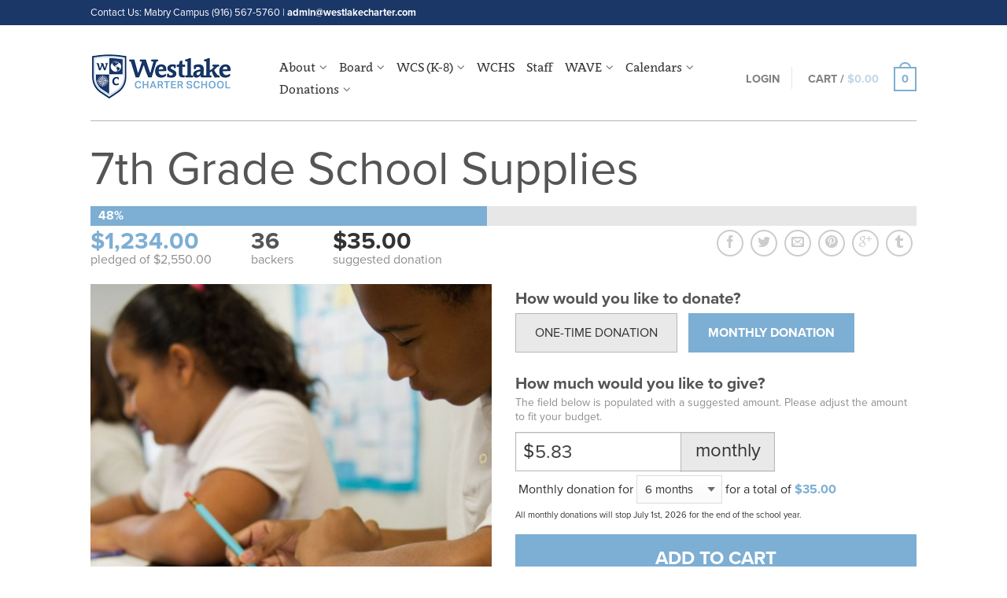

--- FILE ---
content_type: text/html; charset=UTF-8
request_url: https://westlakecharter.com/donations/product/7th-grade-school-supplies/
body_size: 13497
content:
<!DOCTYPE html>
<!--[if lte IE 9 ]><html class="ie lt-ie9" lang="en-US"> <![endif]-->
<!--[if (gte IE 9)|!(IE)]><!--><html lang="en-US"> <!--<![endif]-->
<head>
	<meta charset="UTF-8" />
	<meta name="viewport" content="width=device-width, initial-scale=1.0, maximum-scale=1.0, user-scalable=no" />
	<link rel="profile" href="https://gmpg.org/xfn/11" />
	<link rel="pingback" href="https://westlakecharter.com/donations/xmlrpc.php" />
	
	<title>7th Grade School Supplies &#8211; WCS Donations</title>
<link rel="alternate" type="application/rss+xml" title="WCS Donations &raquo; Feed" href="https://westlakecharter.com/donations/feed/" />
<link rel="alternate" type="application/rss+xml" title="WCS Donations &raquo; Comments Feed" href="https://westlakecharter.com/donations/comments/feed/" />
<link rel="alternate" type="application/rss+xml" title="WCS Donations &raquo; 7th Grade School Supplies Comments Feed" href="https://westlakecharter.com/donations/product/7th-grade-school-supplies/feed/" />
		<script type="text/javascript">
			window._wpemojiSettings = {"baseUrl":"https:\/\/s.w.org\/images\/core\/emoji\/72x72\/","ext":".png","source":{"concatemoji":"https:\/\/westlakecharter.com\/donations\/wp-includes\/js\/wp-emoji-release.min.js?ver=4.4.15"}};
			!function(a,b,c){function d(a){var c,d,e,f=b.createElement("canvas"),g=f.getContext&&f.getContext("2d"),h=String.fromCharCode;return g&&g.fillText?(g.textBaseline="top",g.font="600 32px Arial","flag"===a?(g.fillText(h(55356,56806,55356,56826),0,0),f.toDataURL().length>3e3):"diversity"===a?(g.fillText(h(55356,57221),0,0),c=g.getImageData(16,16,1,1).data,g.fillText(h(55356,57221,55356,57343),0,0),c=g.getImageData(16,16,1,1).data,e=c[0]+","+c[1]+","+c[2]+","+c[3],d!==e):("simple"===a?g.fillText(h(55357,56835),0,0):g.fillText(h(55356,57135),0,0),0!==g.getImageData(16,16,1,1).data[0])):!1}function e(a){var c=b.createElement("script");c.src=a,c.type="text/javascript",b.getElementsByTagName("head")[0].appendChild(c)}var f,g;c.supports={simple:d("simple"),flag:d("flag"),unicode8:d("unicode8"),diversity:d("diversity")},c.DOMReady=!1,c.readyCallback=function(){c.DOMReady=!0},c.supports.simple&&c.supports.flag&&c.supports.unicode8&&c.supports.diversity||(g=function(){c.readyCallback()},b.addEventListener?(b.addEventListener("DOMContentLoaded",g,!1),a.addEventListener("load",g,!1)):(a.attachEvent("onload",g),b.attachEvent("onreadystatechange",function(){"complete"===b.readyState&&c.readyCallback()})),f=c.source||{},f.concatemoji?e(f.concatemoji):f.wpemoji&&f.twemoji&&(e(f.twemoji),e(f.wpemoji)))}(window,document,window._wpemojiSettings);
		</script>
		<style type="text/css">
img.wp-smiley,
img.emoji {
	display: inline !important;
	border: none !important;
	box-shadow: none !important;
	height: 1em !important;
	width: 1em !important;
	margin: 0 .07em !important;
	vertical-align: -0.1em !important;
	background: none !important;
	padding: 0 !important;
}
</style>
<link rel='stylesheet' id='style.css-css'  href='https://westlakecharter.com/content/plugins/google-language-translator/css/style.css?ver=4.4.15' type='text/css' media='all' />
<link rel='stylesheet' id='rs-plugin-settings-css'  href='https://westlakecharter.com/content/plugins/revslider/public/assets/css/rs6.css?ver=6.2.2' type='text/css' media='all' />
<style id='rs-plugin-settings-inline-css' type='text/css'>
#rs-demo-id {}
</style>
<link rel='stylesheet' id='lipe/project/theme/scripts/crowdfunding-css'  href='https://westlakecharter.com/content/plugins/core//assets/css/crowdfunding-front.css?ver=dcc08b5de545e67a01ea70fe02905cc9a962c0fd2' type='text/css' media='all' />
<link rel='stylesheet' id='woocommerce-nyp-css'  href='https://westlakecharter.com/content/plugins/woocommerce-name-your-price/assets/css/name-your-price.css?ver=2.3.4' type='text/css' media='all' />
<link rel='stylesheet' id='font-awesome-css'  href='//maxcdn.bootstrapcdn.com/font-awesome/latest/css/font-awesome.min.css?ver=4.4.15' type='text/css' media='all' />
<link rel='stylesheet' id='flatsome-icons-css'  href='https://westlakecharter.com/content/themes/wcs-store/css/fonts.css?ver=4.4.15' type='text/css' media='all' />
<link rel='stylesheet' id='flatsome-animations-css'  href='https://westlakecharter.com/content/themes/wcs-store/css/animations.css?ver=4.4.15' type='text/css' media='all' />
<link rel='stylesheet' id='flatsome-main-css-css'  href='https://westlakecharter.com/content/themes/wcs-store/css/foundation.css?ver=4.4.15' type='text/css' media='all' />
<link rel='stylesheet' id='flatsome-style-css'  href='https://westlakecharter.com/content/themes/wcs-donations/style.css?ver=4.4.15' type='text/css' media='all' />
<link rel='stylesheet' id='sv-wc-payment-gateway-payment-form-css'  href='https://westlakecharter.com/content/plugins/woocommerce-gateway-paypal-powered-by-braintree/lib/skyverge/woocommerce/payment-gateway/assets/css/frontend/sv-wc-payment-gateway-payment-form.min.css?ver=4.6.0' type='text/css' media='all' />
<script type='text/javascript' src='https://westlakecharter.com/donations/wp-includes/js/jquery/jquery.js?ver=1.11.3'></script>
<script type='text/javascript' src='https://westlakecharter.com/donations/wp-includes/js/jquery/jquery-migrate.min.js?ver=1.2.1'></script>
<script type='text/javascript' src='https://westlakecharter.com/content/plugins/google-language-translator/js/flags.js?ver=4.4.15'></script>
<script type='text/javascript' src='https://westlakecharter.com/content/plugins/revslider/public/assets/js/rbtools.min.js?ver=6.0'></script>
<script type='text/javascript' src='https://westlakecharter.com/content/plugins/revslider/public/assets/js/rs6.min.js?ver=6.2.2'></script>
<script type='text/javascript' src='https://westlakecharter.com/content/themes/wcs-donations/resources/js/progress-bar.js?ver=dcc08b5de545e67a01ea70fe02905cc9a962c0fd2'></script>
<script type='text/javascript'>
/* <![CDATA[ */
var CORE_CONFIG = {"cart_url":"https:\/\/westlakecharter.com\/donations\/cart\/"};
/* ]]> */
</script>
<script type='text/javascript' src='https://westlakecharter.com/content/themes/wcs-donations/resources/js/products.js?ver=dcc08b5de545e67a01ea70fe02905cc9a962c0fd2'></script>
<script type='text/javascript' src='//use.typekit.net/ekn2zzn.js?ver=1.0.0'></script>
<link rel='https://api.w.org/' href='https://westlakecharter.com/donations/wp-json/' />
<link rel="EditURI" type="application/rsd+xml" title="RSD" href="https://westlakecharter.com/donations/xmlrpc.php?rsd" />
<link rel="wlwmanifest" type="application/wlwmanifest+xml" href="https://westlakecharter.com/donations/wp-includes/wlwmanifest.xml" /> 
<link rel='prev' title='7th Grade Field Lessons' href='https://westlakecharter.com/donations/product/7th-grade-field-lessons/' />
<link rel='next' title='8th Grade Field Lessons' href='https://westlakecharter.com/donations/product/8th-grade-field-lessons/' />
<meta name="generator" content="WordPress 4.4.15" />
<meta name="generator" content="WooCommerce 2.6.4" />
<link rel="canonical" href="https://westlakecharter.com/donations/product/7th-grade-school-supplies/" />
<link rel='shortlink' href='https://westlakecharter.com/donations/?p=59' />
<link rel="alternate" type="application/json+oembed" href="https://westlakecharter.com/donations/wp-json/oembed/1.0/embed?url=https%3A%2F%2Fwestlakecharter.com%2Fdonations%2Fproduct%2F7th-grade-school-supplies%2F" />
<link rel="alternate" type="text/xml+oembed" href="https://westlakecharter.com/donations/wp-json/oembed/1.0/embed?url=https%3A%2F%2Fwestlakecharter.com%2Fdonations%2Fproduct%2F7th-grade-school-supplies%2F&#038;format=xml" />
<style type="text/css">#flags {display:none !important; }.goog-te-gadget { margin-top:2px !important; }p.hello { font-size:12px; color:#666; }#google_language_translator { clear:both; }#flags { width:165px; }#flags a { display:inline-block; margin-right:2px; }.goog-tooltip {display: none !important;}.goog-tooltip:hover {display: none !important;}.goog-text-highlight {background-color: transparent !important; border: none !important; box-shadow: none !important;}#google_language_translator a {display: none !important; }.goog-te-gadget {color:transparent !important;}.goog-te-gadget { font-size:0px !important; }.goog-branding { display:none; }.goog-te-banner-frame{visibility:hidden !important;}body { top:0px !important;}</style><script type="text/javascript">try{Typekit.load();}catch(e){}</script><!--[if lt IE 9]><link rel="stylesheet" type="text/css" href="https://westlakecharter.com/content/themes/wcs-store/css/ie8.css"><script src="//html5shim.googlecode.com/svn/trunk/html5.js"></script><script>var head = document.getElementsByTagName('head')[0],style = document.createElement('style');style.type = 'text/css';style.styleSheet.cssText = ':before,:after{content:none !important';head.appendChild(style);setTimeout(function(){head.removeChild(style);}, 0);</script><![endif]-->		<style type="text/css">.recentcomments a{display:inline !important;padding:0 !important;margin:0 !important;}</style>
		<meta name="generator" content="Powered by Slider Revolution 6.2.2 - responsive, Mobile-Friendly Slider Plugin for WordPress with comfortable drag and drop interface." />
<link rel="icon" href="https://westlakecharter.com/content/uploads/sites/3/2018/08/wcs-iphone-retina.jpg" sizes="32x32" />
<link rel="icon" href="https://westlakecharter.com/content/uploads/sites/3/2018/08/wcs-iphone-retina.jpg" sizes="192x192" />
<link rel="apple-touch-icon-precomposed" href="https://westlakecharter.com/content/uploads/sites/3/2018/08/wcs-iphone-retina.jpg" />
<meta name="msapplication-TileImage" content="https://westlakecharter.com/content/uploads/sites/3/2018/08/wcs-iphone-retina.jpg" />
<script type="text/javascript">function setREVStartSize(e){			
			try {								
				var pw = document.getElementById(e.c).parentNode.offsetWidth,
					newh;
				pw = pw===0 || isNaN(pw) ? window.innerWidth : pw;
				e.tabw = e.tabw===undefined ? 0 : parseInt(e.tabw);
				e.thumbw = e.thumbw===undefined ? 0 : parseInt(e.thumbw);
				e.tabh = e.tabh===undefined ? 0 : parseInt(e.tabh);
				e.thumbh = e.thumbh===undefined ? 0 : parseInt(e.thumbh);
				e.tabhide = e.tabhide===undefined ? 0 : parseInt(e.tabhide);
				e.thumbhide = e.thumbhide===undefined ? 0 : parseInt(e.thumbhide);
				e.mh = e.mh===undefined || e.mh=="" || e.mh==="auto" ? 0 : parseInt(e.mh,0);		
				if(e.layout==="fullscreen" || e.l==="fullscreen") 						
					newh = Math.max(e.mh,window.innerHeight);				
				else{					
					e.gw = Array.isArray(e.gw) ? e.gw : [e.gw];
					for (var i in e.rl) if (e.gw[i]===undefined || e.gw[i]===0) e.gw[i] = e.gw[i-1];					
					e.gh = e.el===undefined || e.el==="" || (Array.isArray(e.el) && e.el.length==0)? e.gh : e.el;
					e.gh = Array.isArray(e.gh) ? e.gh : [e.gh];
					for (var i in e.rl) if (e.gh[i]===undefined || e.gh[i]===0) e.gh[i] = e.gh[i-1];
										
					var nl = new Array(e.rl.length),
						ix = 0,						
						sl;					
					e.tabw = e.tabhide>=pw ? 0 : e.tabw;
					e.thumbw = e.thumbhide>=pw ? 0 : e.thumbw;
					e.tabh = e.tabhide>=pw ? 0 : e.tabh;
					e.thumbh = e.thumbhide>=pw ? 0 : e.thumbh;					
					for (var i in e.rl) nl[i] = e.rl[i]<window.innerWidth ? 0 : e.rl[i];
					sl = nl[0];									
					for (var i in nl) if (sl>nl[i] && nl[i]>0) { sl = nl[i]; ix=i;}															
					var m = pw>(e.gw[ix]+e.tabw+e.thumbw) ? 1 : (pw-(e.tabw+e.thumbw)) / (e.gw[ix]);					

					newh =  (e.type==="carousel" && e.justify==="true" ? e.gh[ix] : (e.gh[ix] * m)) + (e.tabh + e.thumbh);
				}			
				
				if(window.rs_init_css===undefined) window.rs_init_css = document.head.appendChild(document.createElement("style"));					
				document.getElementById(e.c).height = newh;
				window.rs_init_css.innerHTML += "#"+e.c+"_wrapper { height: "+newh+"px }";				
			} catch(e){
				console.log("Failure at Presize of Slider:" + e)
			}					   
		  };</script>
<!-- Custom CSS Codes --><style type="text/css"> #masthead{ height:120px;}#logo a img{ max-height:90px} #masthead #logo{width:210px;}#masthead #logo a{max-width:210px} #masthead.stuck.move_down{height:70px;}.wide-nav.move_down{top:70px;}#masthead.stuck.move_down #logo a img{ max-height:60px } ul.header-nav li a {font-size:80%} #masthead{background-color:#fff; ;} .slider-nav-reveal .flickity-prev-next-button, #main-content{background-color:#FFF!important} .wide-nav {background-color:#eee} #top-bar{background-color:#7daed3 } .ux-timer-text.primary span .alt-button.primary,.callout.style3 .inner .inner-text,.add-to-cart-grid .cart-icon strong,.tagcloud a,.navigation-paging a, .navigation-image a ,ul.page-numbers a, ul.page-numbers li > span,#masthead .mobile-menu a,.alt-button, #logo a, li.mini-cart .cart-icon strong,.widget_product_tag_cloud a, .widget_tag_cloud a,.post-date,#masthead .mobile-menu a.mobile-menu a,.checkout-group h3,.order-review h3 {color:#7daed3;}.ux-timer.primary span, .slider-nav-circle .flickity-prev-next-button:hover svg, .slider-nav-circle .flickity-prev-next-button:hover .arrow, .ux-box.ux-text-badge:hover .ux-box-text, .ux-box.ux-text-overlay .ux-box-image,.ux-header-element a:hover,.featured-table.ux_price_table .title,.scroll-to-bullets a strong,.scroll-to-bullets a.active,.scroll-to-bullets a:hover,.tabbed-content.pos_pills ul.tabs li.active a,.ux_hotspot,ul.page-numbers li > span,.label-new.menu-item a:after,.add-to-cart-grid .cart-icon strong:hover,.text-box-primary, .navigation-paging a:hover, .navigation-image a:hover ,.next-prev-nav .prod-dropdown > a:hover,ul.page-numbers a:hover,.widget_product_tag_cloud a:hover,.widget_tag_cloud a:hover,.custom-cart-count,.iosSlider .sliderNav a:hover span, li.mini-cart.active .cart-icon strong,.product-image .quick-view, .product-image .product-bg, #submit, button, #submit, button, .button, input[type="submit"],li.mini-cart.active .cart-icon strong,.post-item:hover .post-date,.blog_shortcode_item:hover .post-date,.column-slider .sliderNav a:hover,.ux_banner {background-color:#7daed3}.slider-nav-circle .flickity-prev-next-button:hover svg, .slider-nav-circle .flickity-prev-next-button:hover .arrow, .ux-header-element a:hover,.featured-table.ux_price_table,.text-bordered-primary,.callout.style3 .inner,ul.page-numbers li > span,.add-to-cart-grid .cart-icon strong, .add-to-cart-grid .cart-icon-handle,.add-to-cart-grid.loading .cart-icon strong,.navigation-paging a, .navigation-image a ,ul.page-numbers a ,ul.page-numbers a:hover,.post.sticky,.widget_product_tag_cloud a, .widget_tag_cloud a,.next-prev-nav .prod-dropdown > a:hover,.iosSlider .sliderNav a:hover span,.column-slider .sliderNav a:hover,.woocommerce .order-review, .woocommerce-checkout form.login,.button, button, li.mini-cart .cart-icon strong,li.mini-cart .cart-icon .cart-icon-handle,.post-date{border-color:#7daed3;}.ux-loading{border-left-color:#7daed3;}.primary.alt-button:hover,.button.alt-button:hover{background-color:#7daed3!important}.flickity-prev-next-button:hover svg, .flickity-prev-next-button:hover .arrow, .featured-box:hover svg, .featured-img svg:hover{fill:#7daed3!important;}.slider-nav-circle .flickity-prev-next-button:hover svg, .slider-nav-circle .flickity-prev-next-button:hover .arrow, .featured-box:hover .featured-img-circle svg{fill:#FFF!important;}.featured-box:hover .featured-img-circle{background-color:#7daed3!important; border-color:#7daed3!important;} .star-rating:before, .woocommerce-page .star-rating:before, .star-rating span:before{color:#7daed3}.secondary.alt-button,li.menu-sale a{color:#7daed3!important}.secondary-bg.button.alt-button.success:hover,.label-sale.menu-item a:after,.mini-cart:hover .custom-cart-count,.callout .inner,.button.secondary,.button.checkout,#submit.secondary, button.secondary, .button.secondary, input[type="submit"].secondary{background-color:#7daed3}.button.secondary,.button.secondary{border-color:#7daed3;}.secondary.alt-button:hover{color:#FFF!important;background-color:#7daed3!important}ul.page-numbers li > span{color:#FFF;} .callout.style3 .inner.success-bg .inner-text,.woocommerce-message{color:#7a9c59!important}.success-bg,.woocommerce-message:before,.woocommerce-message:after{color:#FFF!important; background-color:#7a9c59}.label-popular.menu-item a:after,.add-to-cart-grid.loading .cart-icon strong,.add-to-cart-grid.added .cart-icon strong{background-color:#7a9c59;border-color:#7a9c59;}.add-to-cart-grid.loading .cart-icon .cart-icon-handle,.add-to-cart-grid.added .cart-icon .cart-icon-handle{border-color:#7a9c59}.footer.footer-1{background-image:url('https://westlakecharter.com/content/uploads/2015/08/footer-bg-students.jpg');}.label-new.menu-item > a:after{content:"New";}.label-hot.menu-item > a:after{content:"Hot";}.label-sale.menu-item > a:after{content:"Sale";}.label-popular.menu-item > a:after{content:"Popular";}.featured_item_image{max-height:250px}.callout .inner.callout-new-bg{background-color:#7a9c59!important;}.callout.style3 .inner.callout-new-bg{background-color:none!important;border-color:#7a9c59!important} .cart-sidebar .wc-proceed-to-checkout {display:none;}.checkout-group .backer-wrap {display:none;}.my-account .woocommerce-MyAccount-navigation {display:none;}.postid-130 .header .barras,.postid-130 .header .left.first {display:none;}.postid-127 .header .barras,.postid-127 .header .left.first {display:none;}.left-links ul.header-nav li a {font-size:85%;}</style></head>

<body class="single single-product postid-59 woocommerce woocommerce-page antialiased breadcrumb-normal full-width">


	<div id="wrapper">
		<div class="header-wrapper before-sticky">
				<div id="top-bar">
			<div class="row">
				<div class="large-12 columns">
					<!-- left text -->
					<div class="left-text left">
						<div class="html">Contact Us: Mabry Campus (916) 567-5760  | <a href="/cdn-cgi/l/email-protection#38595c555156784f5d4b4c5459535d5b50594a4c5d4a165b5755"><span class="__cf_email__" data-cfemail="7312171e1a1d33041600071f121816101b12010716015d101c1e">[email&#160;protected]</span></a></div><!-- .html -->
					</div>
					<!-- top bar right -->
					<div class="right-text right">

							<ul id="menu-top-bar-menu" class="top-bar-nav">
								
			                        
			                        
																		<li class="html-block">
										<div class="html-block-inner"><div id="flags" class="size18"><ul id="sortable" class="ui-sortable" style="float:left"><li id='English'><a title='English' class='notranslate flag en'></a></li></ul></div><div id="google_language_translator"></div></div>
									</li>
																</ul>
					</div><!-- top bar right -->

				</div><!-- .large-12 columns -->
			</div><!-- .row -->
		</div><!-- .#top-bar -->
				<header id="masthead" class="site-header" role="banner">
			<div class="row"> 
				<div class="large-12 columns header-container">
					<div class="mobile-menu show-for-small">
						<a href="#jPanelMenu" class="off-canvas-overlay" data-pos="left" data-color="light"><span class="icon-menu"></span></a>
					</div><!-- end mobile menu -->

					 
					<div id="logo" class="logo-left">
						<a href="https://westlakecharter.com/" title="WCS Donations - Westlake Charter School Donations" rel="home">
							<img src="https://westlakecharter.com/content/uploads/2015/08/wc-web-logo.png" class="header_logo " alt="WCS Donations"/>						</a>
					</div><!-- .logo -->
					
					<div class="left-links">
													<ul id="site-navigation" class="header-nav">
																
								
									<li id="menu-item-23" class="menu-item menu-item-type-custom menu-item-object-custom menu-item-has-children menu-parent-item menu-item-23"><a href="https://westlakecharter.com/about/" class="nav-top-link">About</a>
<div class=nav-dropdown><ul>
	<li id="menu-item-400" class="menu-item menu-item-type-custom menu-item-object-custom menu-item-400"><a href="https://westlakecharter.com/about/admission-lottery/">Admission &#038; Enrollment</a></li>
	<li id="menu-item-397" class="menu-item menu-item-type-custom menu-item-object-custom menu-item-397"><a href="https://westlakecharter.com/about/administration-and-support-staff/">Administration &#038; Staff</a></li>
	<li id="menu-item-399" class="menu-item menu-item-type-custom menu-item-object-custom menu-item-399"><a href="https://westlakecharter.com/about/business-services/">Business Services</a></li>
	<li id="menu-item-403" class="menu-item menu-item-type-custom menu-item-object-custom menu-item-403"><a href="https://www.natomasunified.org/departments/nutrition-services/lunch-menus">Hot Lunch Menu</a></li>
</ul></div>
</li>
<li id="menu-item-24" class="menu-item menu-item-type-custom menu-item-object-custom menu-item-has-children menu-parent-item menu-item-24"><a href="https://westlakecharter.com/wcs-board/" class="nav-top-link">Board</a>
<div class=nav-dropdown><ul>
	<li id="menu-item-404" class="menu-item menu-item-type-custom menu-item-object-custom menu-item-404"><a href="https://westlakecharter.com/about/wcs-policies/">Board Policies</a></li>
	<li id="menu-item-405" class="menu-item menu-item-type-custom menu-item-object-custom menu-item-405"><a href="https://westlakecharter.com/wcs-board-committees/">Board Committees</a></li>
	<li id="menu-item-406" class="menu-item menu-item-type-custom menu-item-object-custom menu-item-406"><a href="https://westlakecharter.com/about/wcs-board-documents/">Board Documents</a></li>
</ul></div>
</li>
<li id="menu-item-25" class="menu-item menu-item-type-custom menu-item-object-custom menu-item-has-children menu-parent-item menu-item-25"><a href="https://westlakecharter.com/students/kinder-4th/" class="nav-top-link">WCS (K-8)</a>
<div class=nav-dropdown><ul>
	<li id="menu-item-27" class="menu-item menu-item-type-custom menu-item-object-custom menu-item-27"><a href="https://westlakecharter.com/base-2/">Before &#038; After School</a></li>
	<li id="menu-item-2658" class="menu-item menu-item-type-custom menu-item-object-custom menu-item-2658"><a href="https://westlakecharter.illuminatehc.com/login">Illuminate Login</a></li>
	<li id="menu-item-407" class="menu-item menu-item-type-custom menu-item-object-custom menu-item-407"><a href="https://natomasunified.infinitecampus.org/campus/portal/natomas.jsp?status=login">Infinite Campus Login</a></li>
	<li id="menu-item-408" class="menu-item menu-item-type-custom menu-item-object-custom menu-item-408"><a href="https://www.schooldismissalmanager.com/">School Dismissal Manager</a></li>
	<li id="menu-item-409" class="menu-item menu-item-type-custom menu-item-object-custom menu-item-409"><a href="https://westlakecharter.com/ways-to-westlake/">Ways to Westlake</a></li>
</ul></div>
</li>
<li id="menu-item-2659" class="menu-item menu-item-type-custom menu-item-object-custom menu-item-2659"><a href="https://westlakecharter.com/high-school/" class="nav-top-link">WCHS</a></li>
<li id="menu-item-26" class="menu-item menu-item-type-custom menu-item-object-custom menu-item-26"><a href="https://westlakecharter.com/teachers/" class="nav-top-link">Staff</a></li>
<li id="menu-item-28" class="menu-item menu-item-type-custom menu-item-object-custom menu-item-has-children menu-parent-item menu-item-28"><a href="https://westlakecharter.com/wave/" class="nav-top-link">WAVE</a>
<div class=nav-dropdown><ul>
	<li id="menu-item-411" class="menu-item menu-item-type-custom menu-item-object-custom menu-item-411"><a href="https://westlakecharter.com/wave/wave-meetings/">Meetings</a></li>
	<li id="menu-item-414" class="menu-item menu-item-type-custom menu-item-object-custom menu-item-414"><a href="https://westlake.spokencloth.com/westlake_charter_school/shop/store-closed">Spirit Store</a></li>
	<li id="menu-item-413" class="menu-item menu-item-type-custom menu-item-object-custom menu-item-413"><a href="https://westlakecharter.com/volunteer/">Volunteer Hours</a></li>
</ul></div>
</li>
<li id="menu-item-29" class="menu-item menu-item-type-custom menu-item-object-custom menu-item-has-children menu-parent-item menu-item-29"><a href="https://westlakecharter.com/calendar-2/" class="nav-top-link">Calendars</a>
<div class=nav-dropdown><ul>
	<li id="menu-item-7958" class="menu-item menu-item-type-custom menu-item-object-custom menu-item-7958"><a href="https://westlakecharter.com/content/uploads/2025/02/2025-2026-Academic-Calendar.pdf">25/26 School Calendar</a></li>
	<li id="menu-item-9065" class="menu-item menu-item-type-custom menu-item-object-custom menu-item-9065"><a href="https://westlakecharter.com/content/uploads/2025/12/2026-2027-Academic-Calendar.pdf">26/27 School Calendar</a></li>
</ul></div>
</li>
<li id="menu-item-4420" class="menu-item menu-item-type-custom menu-item-object-custom menu-item-home menu-item-has-children menu-parent-item menu-item-4420"><a href="https://westlakecharter.com/donations/" class="nav-top-link">Donations</a>
<div class=nav-dropdown><ul>
	<li id="menu-item-401" class="menu-item menu-item-type-custom menu-item-object-custom menu-item-home menu-item-401"><a href="https://westlakecharter.com/donations/">Supply Donations</a></li>
	<li id="menu-item-1055" class="menu-item menu-item-type-custom menu-item-object-custom menu-item-1055"><a href="https://westlakecharter.com/wcs-development/">Explorer Partners</a></li>
</ul></div>
</li>

								
		                        								
							</ul>
											</div><!-- .left-links -->

					
					<div class="right-links">
						<ul  class="header-nav">
							
						
							
												
													<li class="account-dropdown hide-for-small">
															<a href="https://westlakecharter.com/donations/my-account/" class="nav-top-link nav-top-not-logged-in">Login</a>
													
						</li>
												
					<!-- Show mini cart if Woocommerce is activated -->

															<li class="mini-cart ">
						<div class="cart-inner">
														<a href="https://westlakecharter.com/donations/cart/" class="cart-link">
								<strong class="cart-name hide-for-small">Cart</strong> 
								<span class="cart-price hide-for-small">/ <span class="woocommerce-Price-amount amount"><span class="woocommerce-Price-currencySymbol">&#36;</span>0.00</span></span> 
									<!-- cart icon -->
									<div class="cart-icon">
				                         
				                         <strong>0</strong>
				                         <span class="cart-icon-handle"></span>
				                        									</div><!-- end cart icon -->
							</a>
							<div id="mini-cart-content" class="nav-dropdown">
							  	<div class="nav-dropdown-inner">
								<!-- Add a spinner before cart ajax content is loaded -->
									<p class="empty">No products in the cart.</p> 
																		</div><!-- nav-dropdown-innner -->
							</div><!-- .nav-dropdown -->
						</div><!-- .cart-inner -->
					</li><!-- .mini-cart -->
											
									</ul><!-- .header-nav -->
			</div><!-- .right-links -->
		</div><!-- .large-12 -->
	</div><!-- .row -->


</header><!-- .header -->

</div><!-- .header-wrapper -->

<div id="main-content" class="site-main hfeed light">
<div class="row"><div class="large-12 columns"><div class="top-divider"></div></div></div>

<!-- woocommerce message -->

<div class="row product-page">
<div class="large-12 columns">

	
		
		

    <div class="header">
        <h1>
			

<h4 class="breadcrumb" itemscope="breadcrumb"><a href="https://westlakecharter.com/donations/product-category/7th-grade/">7th Grade</a></h4>
<h1 itemprop="name" class="entry-title">7th Grade School Supplies</h1>
<div class="tx-div small"></div>        </h1>
        <div class="barras ">
            <div class="barra">
                <div class="barra-nivel"
                     data-nivel="48"></div>
            </div>
        </div>
        <div class="left first">
            <h3>
              <span class="woocommerce-Price-amount amount"><span class="woocommerce-Price-currencySymbol">&#36;</span>1,234.00</span>            </h3>
            pledged of <span class="woocommerce-Price-amount amount"><span class="woocommerce-Price-currencySymbol">&#36;</span>2,550.00</span>        </div>
        <div class="left">
            <h3>36</h3>
            backers
        </div>
        <div class="left">
            <h3>
                <span class="woocommerce-Price-amount amount"><span class="woocommerce-Price-currencySymbol">&#36;</span>35.00</span>            </h3>
            suggested donation
        </div>
        <div class="right">
		    


		<div class="social-icons share-row">
				<a href="whatsapp://send?text=7th%20Grade%20School%20Supplies%20-%20https://westlakecharter.com/donations/product/7th-grade-school-supplies/" data-action="share/whatsapp/share" class="icon icon_whatsapp tip-top" rel="nofollow" title="Share on WhatsApp"><span class="icon-phone" /></a>		<a href="https://www.facebook.com/sharer.php?u=https://westlakecharter.com/donations/product/7th-grade-school-supplies/" onclick="window.open(this.href,this.title,'width=500,height=500,top=300px,left=300px');  return false;" rel="nofollow" target="_blank" class="icon icon_facebook tip-top" title="Share on Facebook"><span class="icon-facebook"></span></a>		<a href="https://twitter.com/share?url=https://westlakecharter.com/donations/product/7th-grade-school-supplies/" onclick="window.open(this.href,this.title,'width=500,height=500,top=300px,left=300px');  return false;"  rel="nofollow" target="_blank" class="icon icon_twitter tip-top" title="Share on Twitter"><span class="icon-twitter"></span></a>		<a href="/cdn-cgi/l/email-protection#[base64]" rel="nofollow" class="icon icon_email tip-top" title="Email to a Friend"><span class="icon-envelop"></span></a>		<a href="//pinterest.com/pin/create/button/?url=https://westlakecharter.com/donations/product/7th-grade-school-supplies/&amp;media=https://westlakecharter.com/content/uploads/sites/3/2018/08/WCS-school-supplies-1-683x1024.jpg&amp;description=7th%20Grade%20School%20Supplies" onclick="window.open(this.href,this.title,'width=500,height=500,top=300px,left=300px');  return false;"  rel="nofollow" target="_blank" class="icon icon_pintrest tip-top" title="Pin on Pinterest"><span class="icon-pinterest"></span></a>		<a href="//plus.google.com/share?url=https://westlakecharter.com/donations/product/7th-grade-school-supplies/" target="_blank" class="icon icon_googleplus tip-top" onclick="window.open(this.href,this.title,'width=500,height=500,top=300px,left=300px');  return false;"  rel="nofollow" title="Share on Google+"><span class="icon-google-plus"></span></a>		<a href="//tumblr.com/widgets/share/tool?canonicalUrl=https://westlakecharter.com/donations/product/7th-grade-school-supplies/" target="_blank" class="icon icon_tumblr tip-top" onclick="window.open(this.href,this.title,'width=500,height=500,top=300px,left=300px');  return false;"  rel="nofollow" title="Share on Tumblr"><span class="icon-tumblr"></span></a>		    </div>

    
    
        </div>
        <div class="clear"></div>
    </div>

    <div itemscope id="product-59" class="post-59 product type-product status-publish has-post-thumbnail product_cat-7th-grade grade-7th-grade first instock virtual shipping-taxable purchasable product-type-subscription nyp-product">

        <div class="row">
            <div class="large-6 columns product-gallery">
				

 
 <div class="images">
 <div class="product-image">
			<div class="product-gallery-slider ux-slider slider-nav-circle-hover slider-nav-small  js-flickity"
				data-flickity-options='{ 
		            "cellAlign": "center",
		            "wrapAround": true,
		            "autoPlay": false,
		            "prevNextButtons":true,
		            "percentPosition": true,
		            "imagesLoaded": true,
		            "lazyLoad": 1,
		            "pageDots": false,
		            "selectedAttraction" : 0.1,
		            "friction": 0.6,
		            "rightToLeft": false
		        }'
			>
				    	
			<div class="slide easyzoom first"><a href="https://westlakecharter.com/content/uploads/sites/3/2018/08/WCS-school-supplies-1.jpg" itemprop="image" class="woocommerce-main-image zoom" title=""><img width="500" height="750" src="https://westlakecharter.com/content/uploads/sites/3/2018/08/WCS-school-supplies-1-500x750.jpg" class="attachment-shop_single size-shop_single wp-post-image" alt="WCS-school-supplies-1" title="WCS-school-supplies-1" srcset="https://westlakecharter.com/content/uploads/sites/3/2018/08/WCS-school-supplies-1-200x300.jpg 200w, https://westlakecharter.com/content/uploads/sites/3/2018/08/WCS-school-supplies-1-768x1152.jpg 768w, https://westlakecharter.com/content/uploads/sites/3/2018/08/WCS-school-supplies-1-683x1024.jpg 683w, https://westlakecharter.com/content/uploads/sites/3/2018/08/WCS-school-supplies-1-120x180.jpg 120w, https://westlakecharter.com/content/uploads/sites/3/2018/08/WCS-school-supplies-1-500x750.jpg 500w, https://westlakecharter.com/content/uploads/sites/3/2018/08/WCS-school-supplies-1.jpg 1000w" sizes="(max-width: 500px) 100vw, 500px" /></a></div>			
				        
									<div class="slide easyzoom">
						  <a href="https://westlakecharter.com/content/uploads/sites/3/2018/08/WCS-school-supplies-2.jpg" title="WCS-school-supplies-2">
	    					<img src="https://westlakecharter.com/content/uploads/sites/3/2018/08/WCS-school-supplies-2-120x180.jpg" data-flickity-lazyload="https://westlakecharter.com/content/uploads/sites/3/2018/08/WCS-school-supplies-2-500x750.jpg" alt="WCS-school-supplies-2" title="WCS-school-supplies-2" />
	   				 	  </a>
	   				 	</div>
												<div class="slide easyzoom">
						  <a href="https://westlakecharter.com/content/uploads/sites/3/2018/08/WCS-school-supplies-4.jpg" title="WCS-school-supplies-4">
	    					<img src="https://westlakecharter.com/content/uploads/sites/3/2018/08/WCS-school-supplies-4-120x180.jpg" data-flickity-lazyload="https://westlakecharter.com/content/uploads/sites/3/2018/08/WCS-school-supplies-4-500x750.jpg" alt="WCS-school-supplies-4" title="WCS-school-supplies-4" />
	   				 	  </a>
	   				 	</div>
												<div class="slide easyzoom">
						  <a href="https://westlakecharter.com/content/uploads/sites/3/2018/08/WCS-school-supplies-3.jpg" title="WCS-school-supplies-3">
	    					<img src="https://westlakecharter.com/content/uploads/sites/3/2018/08/WCS-school-supplies-3-120x180.jpg" data-flickity-lazyload="https://westlakecharter.com/content/uploads/sites/3/2018/08/WCS-school-supplies-3-500x750.jpg" alt="WCS-school-supplies-3" title="WCS-school-supplies-3" />
	   				 	  </a>
	   				 	</div>
							</div>
	<div class="product-image-tools">
		      <a href="#product-zoom" class="zoom-button tip-top hide-for-small" title="Zoom">
        <span class="icon-expand"></span>
      </a>
    	</div>
	 </div><!-- .product-image -->

	<ul class="product-thumbnails slider-no-arrows thumbnails js-flickity slider-nav-small"
		data-flickity-options='{ 
	            "cellAlign": "left",
	            "wrapAround": false,
	            "autoPlay": false,
	            "prevNextButtons":true,
	            "asNavFor": ".product-gallery-slider",
	            "percentPosition": true,
	            "imagesLoaded": true,
	            "pageDots": false,
	            "selectedAttraction" : 0.1,
	            "friction": 0.6,
	            "rightToLeft": false,
	            "contain": true
	        }'
		>			<li class="is-nav-selected first"><a href=""><img width="120" height="180" src="https://westlakecharter.com/content/uploads/sites/3/2018/08/WCS-school-supplies-1-120x180.jpg" class="attachment-shop_thumbnail size-shop_thumbnail wp-post-image" alt="WCS-school-supplies-1" srcset="https://westlakecharter.com/content/uploads/sites/3/2018/08/WCS-school-supplies-1-200x300.jpg 200w, https://westlakecharter.com/content/uploads/sites/3/2018/08/WCS-school-supplies-1-768x1152.jpg 768w, https://westlakecharter.com/content/uploads/sites/3/2018/08/WCS-school-supplies-1-683x1024.jpg 683w, https://westlakecharter.com/content/uploads/sites/3/2018/08/WCS-school-supplies-1-120x180.jpg 120w, https://westlakecharter.com/content/uploads/sites/3/2018/08/WCS-school-supplies-1-500x750.jpg 500w, https://westlakecharter.com/content/uploads/sites/3/2018/08/WCS-school-supplies-1.jpg 1000w" sizes="(max-width: 120px) 100vw, 120px" /></a></li>
		<li><a  href="https://westlakecharter.com/content/uploads/sites/3/2018/08/WCS-school-supplies-2.jpg" class="zoom" title="" data-rel="prettyPhoto[product-gallery]"><img width="120" height="180" src="https://westlakecharter.com/content/uploads/sites/3/2018/08/WCS-school-supplies-2-120x180.jpg" class="attachment-shop_thumbnail size-shop_thumbnail" alt="WCS-school-supplies-2" title="WCS-school-supplies-2" srcset="https://westlakecharter.com/content/uploads/sites/3/2018/08/WCS-school-supplies-2-200x300.jpg 200w, https://westlakecharter.com/content/uploads/sites/3/2018/08/WCS-school-supplies-2-768x1152.jpg 768w, https://westlakecharter.com/content/uploads/sites/3/2018/08/WCS-school-supplies-2-683x1024.jpg 683w, https://westlakecharter.com/content/uploads/sites/3/2018/08/WCS-school-supplies-2-120x180.jpg 120w, https://westlakecharter.com/content/uploads/sites/3/2018/08/WCS-school-supplies-2-500x750.jpg 500w, https://westlakecharter.com/content/uploads/sites/3/2018/08/WCS-school-supplies-2.jpg 1000w" sizes="(max-width: 120px) 100vw, 120px" /></a></li><li><a  href="https://westlakecharter.com/content/uploads/sites/3/2018/08/WCS-school-supplies-4.jpg" class="zoom" title="" data-rel="prettyPhoto[product-gallery]"><img width="120" height="180" src="https://westlakecharter.com/content/uploads/sites/3/2018/08/WCS-school-supplies-4-120x180.jpg" class="attachment-shop_thumbnail size-shop_thumbnail" alt="WCS-school-supplies-4" title="WCS-school-supplies-4" srcset="https://westlakecharter.com/content/uploads/sites/3/2018/08/WCS-school-supplies-4-200x300.jpg 200w, https://westlakecharter.com/content/uploads/sites/3/2018/08/WCS-school-supplies-4-768x1152.jpg 768w, https://westlakecharter.com/content/uploads/sites/3/2018/08/WCS-school-supplies-4-683x1024.jpg 683w, https://westlakecharter.com/content/uploads/sites/3/2018/08/WCS-school-supplies-4-120x180.jpg 120w, https://westlakecharter.com/content/uploads/sites/3/2018/08/WCS-school-supplies-4-500x750.jpg 500w, https://westlakecharter.com/content/uploads/sites/3/2018/08/WCS-school-supplies-4.jpg 1000w" sizes="(max-width: 120px) 100vw, 120px" /></a></li><li><a  href="https://westlakecharter.com/content/uploads/sites/3/2018/08/WCS-school-supplies-3.jpg" class="zoom" title="" data-rel="prettyPhoto[product-gallery]"><img width="120" height="180" src="https://westlakecharter.com/content/uploads/sites/3/2018/08/WCS-school-supplies-3-120x180.jpg" class="attachment-shop_thumbnail size-shop_thumbnail" alt="WCS-school-supplies-3" title="WCS-school-supplies-3" srcset="https://westlakecharter.com/content/uploads/sites/3/2018/08/WCS-school-supplies-3-200x300.jpg 200w, https://westlakecharter.com/content/uploads/sites/3/2018/08/WCS-school-supplies-3-768x1152.jpg 768w, https://westlakecharter.com/content/uploads/sites/3/2018/08/WCS-school-supplies-3-683x1024.jpg 683w, https://westlakecharter.com/content/uploads/sites/3/2018/08/WCS-school-supplies-3-120x180.jpg 120w, https://westlakecharter.com/content/uploads/sites/3/2018/08/WCS-school-supplies-3-500x750.jpg 500w, https://westlakecharter.com/content/uploads/sites/3/2018/08/WCS-school-supplies-3.jpg 1000w" sizes="(max-width: 120px) 100vw, 120px" /></a></li></ul>
	
</div><!-- .images -->
            </div><!-- end large-6 - product-gallery -->

            <div class="product-info large-6 small-12 columns left">
				<h4>
	How would you like to donate?
</h4>
<div class="button alt-button" id="l/p/one-time">
	One-Time Donation
</div>
<div class="button" id="l/p/monthly">
	Monthly Donation
</div>
	<link itemprop="availability" href="https://schema.org/InStock">

	
		<form class="cart" method="post" enctype='multipart/form-data'>

		    <H4>How much would you like to give?</H4>
    <P>The field below is populated with a suggested amount. Please adjust the amount to fit your budget.</P>
	
<div class="nyp multiple" data-price="5.83" data-min-price="0" >

	
    <input type="hidden" class="l/p/one-time/price" value="35.00"/>

	
	<input id="nyp" name="nyp" type="text" value="5.83" size="6" title="nyp" class="input-text amount nyp-input text" /><span class="recurrence-labels">monthly</span><div id='l/p/global-buttons' class='monthly-options-wrap'><span class="subscription-details subscription-terms">&nbsp;<span class="per">/ </span><span class="subscription-details">Monthly donation  for <select name="lipe/project/donations/woo/subscription-length" id="l/p/monthly-select"><option value="0" >Never expire</option><option value="1" >1 month</option><option value="2" >2 months</option><option value="3" >3 months</option><option value="4" >4 months</option><option value="5" >5 months</option><option value="6"  selected='selected'>6 months</option></select></span></span>	
            <p class="total-donations">
                for a total of <span><span class="woocommerce-Price-amount amount"><span class="woocommerce-Price-currencySymbol">&#36;</span>35.00</span></span>
            </p>

            <p class="stop-donations">
                <small>
                    All monthly donations will
                    stop July 1st, 2026                    for the end of the school year.
                </small>
            </p>
        </div><!-- end l/p/global-buttons -->
		
</div>

		<input type="hidden" name="add-to-cart" value="59" />

		<div class="quantity">
	<input type="number" step="1" min="1" max="" name="quantity" value="1" title="Qty" class="input-text qty text" size="4" pattern="[0-9]*" inputmode="numeric" />
</div>

		<button type="submit" class="single_add_to_cart_button button alt">Add to Cart</button>

		
	</form>
	
	
                <hr/>
                <h2>
                    Description
                </h2>
                <div class="description">
					<p>At Westlake Charter School we demonstrate what is possible when school and community collaborate. Each year Westlake works with our teachers to purchase school supplies for our students. Westlake receives a volume discount and purchases the supplies necessary for learning within our classrooms. This year, there is no need to purchase supplies, we will provide what your student needs. We ask for a $35 donation to cover all consumable supplies, all you need is an empty backpack.</p>
                </div>

            </div><!-- end product-info large-4 -->

            <div class="product-page-aside large-2 small-12 columns text-center hide-for-small">

                <div class="next-prev-nav">
															       <div class="prod-dropdown">
                <a href="https://westlakecharter.com/donations/product/7th-grade-field-lessons/" rel="next" class="icon-angle-right prev"></a>
                <div class="nav-dropdown" style="display: none;">
                    <a title="7th Grade Field Lessons" href="https://westlakecharter.com/donations/product/7th-grade-field-lessons/">
                    <img width="120" height="160" src="https://westlakecharter.com/content/uploads/sites/3/2018/08/7TH2-120x160.jpg" class="attachment-shop_thumbnail size-shop_thumbnail wp-post-image" alt="7TH(2)" srcset="https://westlakecharter.com/content/uploads/sites/3/2018/08/7TH2-225x300.jpg 225w, https://westlakecharter.com/content/uploads/sites/3/2018/08/7TH2-768x1024.jpg 768w, https://westlakecharter.com/content/uploads/sites/3/2018/08/7TH2-120x160.jpg 120w, https://westlakecharter.com/content/uploads/sites/3/2018/08/7TH2-500x667.jpg 500w, https://westlakecharter.com/content/uploads/sites/3/2018/08/7TH2.jpg 900w" sizes="(max-width: 120px) 100vw, 120px" /></a>
                </div>
            </div>
                    </div>

				
            </div><!-- .product-page-aside -->


        </div><!-- end row -->


		

        <div class="related-product">
			
    <div class="related products">
        <h2>Other Related Campaigns</h2>
        <ul class="large-block-grid-2 small-block-grid-1">
			
				
<li class="product-small">
	<a href="https://westlakecharter.com/donations/product/7th-grade-field-lessons/" class="woocommerce-LoopProduct-link">
    <div class="inner-wrap">
        <div class="image left">
            <div class="product-image">
                <a href="https://westlakecharter.com/donations/product/7th-grade-field-lessons/" target="_blank">
					<img width="150" height="150" src="https://westlakecharter.com/content/uploads/sites/3/2018/08/7TH2-150x150.jpg" class="attachment-thumbnail size-thumbnail wp-post-image" alt="7TH(2)" />                </a>
            </div><!-- end product-image -->
        </div>


        <div class="info">
            <h2><a href="https://westlakecharter.com/donations/product/7th-grade-field-lessons/" target="_blank">7th Grade Field Lessons</a></h2>
            <div class="barras ">
                <div class="barra">
                    <div class="barra-nivel"
                         data-nivel="30"></div>
                </div>
            </div>
            <div class="pledged">
                <span>
					<span class="woocommerce-Price-amount amount"><span class="woocommerce-Price-currencySymbol">&#36;</span>1,597.55</span>                </span>
                    pledged of <span class="woocommerce-Price-amount amount"><span class="woocommerce-Price-currencySymbol">&#36;</span>5,200.00</span>            </div>
            <div class="learn-more">
                <a href="https://westlakecharter.com/donations/product/7th-grade-field-lessons/" target="_blank">
                    Learn More
                </a>
            </div>
        </div>

    </div> <!-- .inner-wrap -->
	</a>
</li><!-- li.product-small -->
			        </ul>

    </div><!-- Related products -->

	        </div><!-- related products -->

    </div><!-- #product-59 -->


		
	

</div><!-- end large-12 -->
</div><!-- end row product-page -->



</div><!-- #main-content -->

<footer class="footer-wrapper" role="contentinfo">	

<!-- FOOTER 1 -->
<div class="footer footer-1 light"  style="background-color:#fff">
	<div class="row">
   		<div id="text-2" class="large-4 columns widget left widget_text">			<div class="textwidget"><p><a href="https://westlakecharter.com"><img src="https://westlakecharter.com/content/uploads/2015/08/wc-web-logo-reverse.png"/></a><a class="twitter" href="https://twitter.com/westlakecharter"><i class="fa fa-twitter-square"></i><br />
</a><a class="facebook"  href="https://www.facebook.com/pages/Westlake-Charter-School/131946343526415"><i class="fa fa-facebook-square"></i><br />
</a></p>
</div>
		</div><div id="text-3" class="large-4 columns widget left widget_text">			<div class="textwidget"><div class="contact-box">
<h3>Contact Info</h3>
<p>2680 Mabry Dr. 95835<br />
Phone: (916) 567-5760<br />
Fax: (916) 567-5769<br />
Email: <a href="/cdn-cgi/l/email-protection#2342474e4a4d63544650574f424846404b42515746510d404c4e"><span class="__cf_email__" data-cfemail="c8a9aca5a1a688bfadbbbca4a9a3adaba0a9babcadbae6aba7a5">[email&#160;protected]</span></a>
</div>
</div>
		</div><div id="text-5" class="large-4 columns widget left widget_text">			<div class="textwidget"><div class="contact-box">
<h3>Contact Info</h3>
<p>4400 East Commerce Way, 95834<br />
Phone: (916) 567-5760<br />
Fax: (916) 567-5769<br />
Email: <a href="/cdn-cgi/l/email-protection#2e4f4a4347406e594b5d5a424f454b4d464f5c5a4b5c004d4143"><span class="__cf_email__" data-cfemail="3051545d595e70475543445c515b55535851424455421e535f5d">[email&#160;protected]</span></a>
</div>
</div>
		</div>        
	</div><!-- end row -->
</div><!-- end footer 1 -->


<!-- FOOTER 2 -->


<div class="absolute-footer dark" style="background-color:#0f2344">
<div class="row">
	<div class="large-12 columns">
		<div class="left">
			 		<div class="copyright-footer">Copyright 2026 © Westlake Charter. All Rights Reserved. <a href='#'>Contact Us</a></div>
		</div><!-- .left -->
		<div class="right">
				<a href="https://dlishdesign.com">Handcrafted by:</a>		</div>
	</div><!-- .large-12 -->
</div><!-- .row-->
</div><!-- .absolute-footer -->
</footer><!-- .footer-wrapper -->
</div><!-- #wrapper -->

<!-- back to top -->
<a href="#top" id="top-link" class="animated fadeInUp"><span class="icon-angle-up"></span></a>



    <script data-cfasync="false" src="/cdn-cgi/scripts/5c5dd728/cloudflare-static/email-decode.min.js"></script><script>
      jQuery(document).ready(function($) {
        $("a.nturl").on("click",function() {
	  default_lang = "en";
	  lang_prefix = $(this).attr("class").split(" ")[2];
			  
	  if (lang_prefix == default_lang) {			   
	    load_default();
	  } else {
	    load_selected_language();
	  }
			 
	  function load_default() {
	    doGoogleLanguageTranslator(default_lang + "|" + default_lang);
	  }
			 
	  function load_selected_language() {
	    doGoogleLanguageTranslator(default_lang + "|" + lang_prefix);
	  }
        });
		  
        $("a.flag").on("click",function() {
          default_lang = "en";
	  lang_prefix = $(this).attr("class").split(" ")[2];
			  
	  if (lang_prefix == default_lang) {			   
	    load_default();
	  } else {
	    load_selected_language();
          }
			 
	  function load_default() {
	    doGoogleLanguageTranslator(default_lang + "|" + default_lang);
	  }
			 
	  function load_selected_language() {
	    doGoogleLanguageTranslator(default_lang + "|" + lang_prefix);
	  }
        });

        if ($ ("body > #google_language_translator").length == 0) {
          $("#glt-footer").html("<div id='google_language_translator'></div>");
        }
      });
    </script>

    <div id="flags" style="display:none"><ul id="sortable" class="ui-sortable"><li id='English'><a title='English' class='notranslate flag en'></a></li></ul></div><div id='glt-footer'></div><script type='text/javascript'>function GoogleLanguageTranslatorInit() { new google.translate.TranslateElement({pageLanguage: 'en', includedLanguages:'ar,en,tl,hi,pa,ru,es,ur,vi', layout: google.translate.TranslateElement.InlineLayout.HORIZONTAL, autoDisplay: false}, 'google_language_translator');}</script><script type='text/javascript' src='//translate.google.com/translate_a/element.js?cb=GoogleLanguageTranslatorInit'></script>
<!-- Mobile Popup -->
<div id="jPanelMenu" class="mfp-hide">
    <div class="mobile-sidebar">
        
        <ul class="mobile-main-menu">
        
        <li class="menu-item menu-item-type-custom menu-item-object-custom menu-item-has-children menu-parent-item menu-item-23"><a href="https://westlakecharter.com/about/">About</a>
<ul class="sub-menu">
	<li class="menu-item menu-item-type-custom menu-item-object-custom menu-item-400"><a href="https://westlakecharter.com/about/admission-lottery/">Admission &#038; Enrollment</a></li>
	<li class="menu-item menu-item-type-custom menu-item-object-custom menu-item-397"><a href="https://westlakecharter.com/about/administration-and-support-staff/">Administration &#038; Staff</a></li>
	<li class="menu-item menu-item-type-custom menu-item-object-custom menu-item-399"><a href="https://westlakecharter.com/about/business-services/">Business Services</a></li>
	<li class="menu-item menu-item-type-custom menu-item-object-custom menu-item-403"><a href="https://www.natomasunified.org/departments/nutrition-services/lunch-menus">Hot Lunch Menu</a></li>
</ul>
</li>
<li class="menu-item menu-item-type-custom menu-item-object-custom menu-item-has-children menu-parent-item menu-item-24"><a href="https://westlakecharter.com/wcs-board/">Board</a>
<ul class="sub-menu">
	<li class="menu-item menu-item-type-custom menu-item-object-custom menu-item-404"><a href="https://westlakecharter.com/about/wcs-policies/">Board Policies</a></li>
	<li class="menu-item menu-item-type-custom menu-item-object-custom menu-item-405"><a href="https://westlakecharter.com/wcs-board-committees/">Board Committees</a></li>
	<li class="menu-item menu-item-type-custom menu-item-object-custom menu-item-406"><a href="https://westlakecharter.com/about/wcs-board-documents/">Board Documents</a></li>
</ul>
</li>
<li class="menu-item menu-item-type-custom menu-item-object-custom menu-item-has-children menu-parent-item menu-item-25"><a href="https://westlakecharter.com/students/kinder-4th/">WCS (K-8)</a>
<ul class="sub-menu">
	<li class="menu-item menu-item-type-custom menu-item-object-custom menu-item-27"><a href="https://westlakecharter.com/base-2/">Before &#038; After School</a></li>
	<li class="menu-item menu-item-type-custom menu-item-object-custom menu-item-2658"><a href="https://westlakecharter.illuminatehc.com/login">Illuminate Login</a></li>
	<li class="menu-item menu-item-type-custom menu-item-object-custom menu-item-407"><a href="https://natomasunified.infinitecampus.org/campus/portal/natomas.jsp?status=login">Infinite Campus Login</a></li>
	<li class="menu-item menu-item-type-custom menu-item-object-custom menu-item-408"><a href="https://www.schooldismissalmanager.com/">School Dismissal Manager</a></li>
	<li class="menu-item menu-item-type-custom menu-item-object-custom menu-item-409"><a href="https://westlakecharter.com/ways-to-westlake/">Ways to Westlake</a></li>
</ul>
</li>
<li class="menu-item menu-item-type-custom menu-item-object-custom menu-item-2659"><a href="https://westlakecharter.com/high-school/">WCHS</a></li>
<li class="menu-item menu-item-type-custom menu-item-object-custom menu-item-26"><a href="https://westlakecharter.com/teachers/">Staff</a></li>
<li class="menu-item menu-item-type-custom menu-item-object-custom menu-item-has-children menu-parent-item menu-item-28"><a href="https://westlakecharter.com/wave/">WAVE</a>
<ul class="sub-menu">
	<li class="menu-item menu-item-type-custom menu-item-object-custom menu-item-411"><a href="https://westlakecharter.com/wave/wave-meetings/">Meetings</a></li>
	<li class="menu-item menu-item-type-custom menu-item-object-custom menu-item-414"><a href="https://westlake.spokencloth.com/westlake_charter_school/shop/store-closed">Spirit Store</a></li>
	<li class="menu-item menu-item-type-custom menu-item-object-custom menu-item-413"><a href="https://westlakecharter.com/volunteer/">Volunteer Hours</a></li>
</ul>
</li>
<li class="menu-item menu-item-type-custom menu-item-object-custom menu-item-has-children menu-parent-item menu-item-29"><a href="https://westlakecharter.com/calendar-2/">Calendars</a>
<ul class="sub-menu">
	<li class="menu-item menu-item-type-custom menu-item-object-custom menu-item-7958"><a href="https://westlakecharter.com/content/uploads/2025/02/2025-2026-Academic-Calendar.pdf">25/26 School Calendar</a></li>
	<li class="menu-item menu-item-type-custom menu-item-object-custom menu-item-9065"><a href="https://westlakecharter.com/content/uploads/2025/12/2026-2027-Academic-Calendar.pdf">26/27 School Calendar</a></li>
</ul>
</li>
<li class="menu-item menu-item-type-custom menu-item-object-custom menu-item-home menu-item-has-children menu-parent-item menu-item-4420"><a href="https://westlakecharter.com/donations/">Donations</a>
<ul class="sub-menu">
	<li class="menu-item menu-item-type-custom menu-item-object-custom menu-item-home menu-item-401"><a href="https://westlakecharter.com/donations/">Supply Donations</a></li>
	<li class="menu-item menu-item-type-custom menu-item-object-custom menu-item-1055"><a href="https://westlakecharter.com/wcs-development/">Explorer Partners</a></li>
</ul>
</li>

        
        <li class="menu-item menu-account-item menu-item-has-children">
                        <a href="https://westlakecharter.com/donations/my-account/">Login</a>
                                  
        </li>
                </ul>

                <ul class="top-bar-mob">
             
             
                        <li class="html-block">
               <div id="flags" class="size18"><ul id="sortable" class="ui-sortable" style="float:left"><li id='English'><a title='English' class='notranslate flag en'></a></li></ul></div><div id="google_language_translator"></div>            </li>
            
        </ul>
        
       
            </div><!-- inner -->
</div><!-- #mobile-menu -->

<script type='text/javascript'>
/* <![CDATA[ */
var wc_add_to_cart_params = {"ajax_url":"\/donations\/wp-admin\/admin-ajax.php","wc_ajax_url":"\/donations\/product\/7th-grade-school-supplies\/?wc-ajax=%%endpoint%%","i18n_view_cart":"View Cart","cart_url":"https:\/\/westlakecharter.com\/donations\/cart\/","is_cart":"","cart_redirect_after_add":"no"};
/* ]]> */
</script>
<script type='text/javascript' src='//westlakecharter.com/content/plugins/woocommerce/assets/js/frontend/add-to-cart.min.js?ver=2.6.4'></script>
<script type='text/javascript'>
/* <![CDATA[ */
var wc_single_product_params = {"i18n_required_rating_text":"Please select a rating","review_rating_required":"yes"};
/* ]]> */
</script>
<script type='text/javascript' src='//westlakecharter.com/content/plugins/woocommerce/assets/js/frontend/single-product.min.js?ver=2.6.4'></script>
<script type='text/javascript' src='//westlakecharter.com/content/plugins/woocommerce/assets/js/jquery-blockui/jquery.blockUI.min.js?ver=2.70'></script>
<script type='text/javascript'>
/* <![CDATA[ */
var woocommerce_params = {"ajax_url":"\/donations\/wp-admin\/admin-ajax.php","wc_ajax_url":"\/donations\/product\/7th-grade-school-supplies\/?wc-ajax=%%endpoint%%"};
/* ]]> */
</script>
<script type='text/javascript' src='//westlakecharter.com/content/plugins/woocommerce/assets/js/frontend/woocommerce.min.js?ver=2.6.4'></script>
<script type='text/javascript' src='//westlakecharter.com/content/plugins/woocommerce/assets/js/jquery-cookie/jquery.cookie.min.js?ver=1.4.1'></script>
<script type='text/javascript'>
/* <![CDATA[ */
var wc_cart_fragments_params = {"ajax_url":"\/donations\/wp-admin\/admin-ajax.php","wc_ajax_url":"\/donations\/product\/7th-grade-school-supplies\/?wc-ajax=%%endpoint%%","fragment_name":"wc_fragments"};
/* ]]> */
</script>
<script type='text/javascript' src='//westlakecharter.com/content/plugins/woocommerce/assets/js/frontend/cart-fragments.min.js?ver=2.6.4'></script>
<script type='text/javascript' src='https://westlakecharter.com/content/themes/wcs-store/js/modernizr.js?ver=4.4.15'></script>
<script type='text/javascript' src='https://westlakecharter.com/content/themes/wcs-store/js/flatsome-plugins.js?ver=4.4.15'></script>
<script type='text/javascript'>
/* <![CDATA[ */
var ajaxURL = {"ajaxurl":"https:\/\/westlakecharter.com\/donations\/wp-admin\/admin-ajax.php"};
/* ]]> */
</script>
<script type='text/javascript' src='https://westlakecharter.com/content/themes/wcs-store/js/flatsome-theme.js?ver=4.4.15'></script>
<script type='text/javascript' src='https://westlakecharter.com/content/themes/wcs-store/js/flatsome-woocommerce.js?ver=4.4.15'></script>
<script type='text/javascript' src='https://westlakecharter.com/donations/wp-includes/js/comment-reply.min.js?ver=4.4.15'></script>
<script type='text/javascript' src='//westlakecharter.com/content/plugins/woocommerce/assets/js/jquery-payment/jquery.payment.min.js?ver=1.4.1'></script>
<script type='text/javascript'>
/* <![CDATA[ */
var sv_wc_payment_gateway_payment_form_params = {"card_number_missing":"Card number is missing","card_number_invalid":"Card number is invalid","card_number_digits_invalid":"Card number is invalid (only digits allowed)","card_number_length_invalid":"Card number is invalid (wrong length)","cvv_missing":"Card security code is missing","cvv_digits_invalid":"Card security code is invalid (only digits are allowed)","cvv_length_invalid":"Card security code is invalid (must be 3 or 4 digits)","card_exp_date_invalid":"Card expiration date is invalid","check_number_digits_invalid":"Check Number is invalid (only digits are allowed)","check_number_missing":"Check Number is missing","drivers_license_state_missing":"Drivers license state is missing","drivers_license_number_missing":"Drivers license number is missing","drivers_license_number_invalid":"Drivers license number is invalid","account_number_missing":"Account Number is missing","account_number_invalid":"Account Number is invalid (only digits are allowed)","account_number_length_invalid":"Account number is invalid (must be between 5 and 17 digits)","routing_number_missing":"Routing Number is missing","routing_number_digits_invalid":"Routing Number is invalid (only digits are allowed)","routing_number_length_invalid":"Routing number is invalid (must be 9 digits)"};
/* ]]> */
</script>
<script type='text/javascript' src='https://westlakecharter.com/content/plugins/woocommerce-gateway-paypal-powered-by-braintree/lib/skyverge/woocommerce/payment-gateway/assets/js/frontend/sv-wc-payment-gateway-payment-form.min.js?ver=4.6.0'></script>
<script type='text/javascript' src='https://westlakecharter.com/donations/wp-includes/js/wp-embed.min.js?ver=4.4.15'></script>
<script type='text/javascript' src='https://westlakecharter.com/content/plugins/woocommerce-name-your-price/assets/js/accounting.js?ver=0.4.2'></script>
<script type='text/javascript'>
/* <![CDATA[ */
var woocommerce_nyp_params = {"currency_format_num_decimals":"2","currency_format_symbol":"$","currency_format_decimal_sep":".","currency_format_thousand_sep":",","currency_format":"%s%v","annual_price_factors":{"day":"365","week":"52","month":"12","year":"1"},"minimum_error":"Please enter at least %%MINIMUM%%"};
/* ]]> */
</script>
<script type='text/javascript' src='https://westlakecharter.com/content/plugins/woocommerce-name-your-price/assets/js/name-your-price.min.js?ver=2.3.4'></script>


<!-- Powered by Whitelist IP For Limit Login Attempts | URL: http://club.orbisius.com/products/wordpress-plugins/whitelist-ip-for-limit-login-attempts/ -->


</body>
</html>

--- FILE ---
content_type: text/css
request_url: https://westlakecharter.com/content/themes/wcs-donations/style.css?ver=4.4.15
body_size: 5791
content:
/*!
	Theme Name: Westlake Charter Donations
    Theme URI: https://westlakecharter.com/donations
    Description: This is a custom theme for the WCS Donations
    Author: D-Lish Design
    Author URI: https://dlishdesign.com
    Template: wcs-store
	Version: 2.5
*/
/*
 * Mixin for easy media queries
 * @include bp(tablet) { SCSS here };
*/
/* Global Styles
----------------------------------------------- */
/** Text Styles **/
h1, h2, h3, h4, h5, h6 {
  font-family: "proxima-nova", sans-serif;
}

h1 {
  font-size: 2.5em;
  margin-bottom: 0.25em;
  font-weight: normal;
}

@media screen and (max-width: 768px) {
  h4 {
    font-size: 1.125em;
  }
}

body {
  color: #8e8e8e;
  font-weight: 400;
  font-family: "proxima-nova", sans-serif;
  background-color: #ffffff;
}
body a {
  color: #1b3768;
  font-weight: bold;
  -webkit-transition: all 0.2s ease-in-out;
  -moz-transition: all 0.2s ease-in-out;
  -o-transition: all 0.2s ease-in-out;
  transition: all 0.2s ease-in-out;
}
body a:hover {
  color: #7daed3;
}
body p, body ul {
  font-size: 1.125em;
}
@media screen and (max-width: 480px) {
  body p, body ul {
    font-size: 1em;
    line-height: 1.4;
  }
}

.page-title {
  font-family: "clavo", sans-serif;
}

.vc_col-sm-12 {
  padding: 0;
}

strong {
  color: #0f1328;
}

.vc_separator.vc_sep_color_grey .vc_sep_line {
  border-color: #bfbfbf;
}

h3.alt-font {
  text-transform: uppercase;
  letter-spacing: 3px;
  font-size: 120%;
  font-weight: 400;
}

.amount {
  color: #7daed3;
  font-weight: bold;
}

/* Home
----------------------------------------------- */
.page-no-sidebar > .row {
  max-width: 67.5em !important;
}

.home .page-wrapper, .archive .page-wrapper {
  padding: 0 0 60px;
}
.home .category-page, .archive .category-page {
  padding-top: 0;
  padding-bottom: 60px;
}
.home h2, .archive h2 {
  font-size: 28px;
  font-weight: normal;
  margin-top: 25px;
  margin-bottom: 5px;
}
@media screen and (max-width: 480px) {
  .home h2, .archive h2 {
    font-size: 24px;
  }
}
.home .header-wrap .large-6, .archive .header-wrap .large-6 {
  border-bottom: 1px solid #b7b7b7;
  padding: 25px 30px;
  margin-bottom: 25px;
}
@media screen and (max-width: 768px) {
  .home .header-wrap .large-6.left, .archive .header-wrap .large-6.left {
    float: none !important;
    display: block;
    width: 100%;
    margin-bottom: 0;
  }
}
.home .header-wrap .large-6.right, .archive .header-wrap .large-6.right {
  border-left: 1px solid #b7b7b7;
}
@media screen and (max-width: 768px) {
  .home .header-wrap .large-6.right, .archive .header-wrap .large-6.right {
    float: none !important;
    display: block;
    width: 100%;
    border-left: none;
  }
}
.home .header-wrap .large-6 h4, .archive .header-wrap .large-6 h4 {
  text-transform: uppercase;
  font-size: 14px;
  color: #8e8e8e;
  font-weight: normal;
  margin: 0;
}
.home .header-wrap .large-6 h2, .archive .header-wrap .large-6 h2 {
  margin: 0;
  line-height: 1;
  text-transform: uppercase;
  font-weight: bold;
  font-size: 24px;
}
@media screen and (max-width: 1023px) {
  .home .header-wrap .large-6 h2, .archive .header-wrap .large-6 h2 {
    font-size: 20px;
  }
}
.home .header-wrap .banner, .archive .header-wrap .banner {
  min-height: 290px;
  background: url(resources/images/home-banner-desktop.jpg) center center no-repeat #0f2344;
  color: #ffffff;
  padding: 50px 375px 35px 45px;
  margin-bottom: 25px;
}
@media screen and (max-width: 768px) {
  .home .header-wrap .banner, .archive .header-wrap .banner {
    padding: 40px 30px;
  }
}
.home .header-wrap .banner h1, .archive .header-wrap .banner h1 {
  font-size: 40px;
  font-weight: normal;
  color: #ffffff;
  margin: 0;
}
@media screen and (max-width: 480px) {
  .home .header-wrap .banner h1, .archive .header-wrap .banner h1 {
    margin-bottom: 10px;
  }
}
.home .header-wrap .banner p, .archive .header-wrap .banner p {
  font-size: 18px;
}
@media screen and (max-width: 480px) {
  .home .header-wrap .banner p, .archive .header-wrap .banner p {
    font-size: 16px;
  }
}
.home .header-wrap .grades, .archive .header-wrap .grades {
  border-top: 1px solid #b7b7b7;
}
.home .recurrence .button, .archive .recurrence .button {
  font-weight: bold;
  padding-top: 1em;
  padding-bottom: 1em;
  cursor: default;
  box-shadow: none;
  border: 1px solid #7daed3;
  margin-right: 10px;
}
@media screen and (max-width: 480px) {
  .home .recurrence .button, .archive .recurrence .button {
    display: block;
    width: 100%;
    margin: 0 0 10px;
  }
}
.home .recurrence .button.alt-button, .archive .recurrence .button.alt-button {
  font-weight: normal;
  border: 1px solid #b7b7b7 !important;
  color: #333333;
  background-color: rgba(183, 183, 183, 0.3) !important;
  cursor: pointer;
}
.home .recurrence .button.alt-button:hover, .archive .recurrence .button.alt-button:hover {
  color: #333333 !important;
  background-color: rgba(183, 183, 183, 0.5) !important;
}
.home .checkout-fields h4, .archive .checkout-fields h4 {
  color: #0f1328;
}
.home .checkout-fields .nyp, .archive .checkout-fields .nyp {
  position: relative;
  overflow: hidden !important;
}
.home .checkout-fields .nyp:before, .archive .checkout-fields .nyp:before {
  position: absolute;
  content: "$";
  left: 10px;
  font-size: 1.5em;
  color: #333333;
  top: 1px;
  line-height: 2em;
}
.home .checkout-fields .nyp .recurrence-labels, .archive .checkout-fields .nyp .recurrence-labels {
  position: absolute;
  background-color: rgba(183, 183, 183, 0.3);
  height: 2.1em;
  right: 0;
  top: 0;
  border-left: 1px solid #b7b7b7;
  font-size: 1.5em;
  line-height: 1em;
  padding: 0.5em;
  color: #333333;
}
.home .checkout-fields input[type=text], .archive .checkout-fields input[type=text] {
  height: 2em;
  font-size: 1.5em;
  font-weight: normal;
  padding: 1em;
  border-color: #b7b7b7;
  margin: 0 0 0.2em 0;
}
.home .checkout-fields .quantity, .archive .checkout-fields .quantity {
  display: none;
}
.home .checkout-fields .archive-product-content, .archive .checkout-fields .archive-product-content {
  border: 1px solid #b7b7b7;
  padding: 1.125em;
  position: relative;
  min-height: 418px;
}
@media screen and (max-width: 768px) {
  .home .checkout-fields .archive-product-content, .archive .checkout-fields .archive-product-content {
    min-height: auto;
    padding: 1.125em 1.125em 1.8em;
    margin-bottom: -1.5em;
  }
}
.home .checkout-fields .archive-product-content .topper .product-image, .archive .checkout-fields .archive-product-content .topper .product-image {
  float: left;
  display: inline-block;
  margin-right: 10px;
}
.home .checkout-fields .archive-product-content .topper .product-image img, .archive .checkout-fields .archive-product-content .topper .product-image img {
  max-width: 90px;
}
.home .checkout-fields .archive-product-content .topper h3, .archive .checkout-fields .archive-product-content .topper h3 {
  font-weight: normal;
  font-size: 24px;
  margin: 0;
  line-height: 1.2;
}
.home .checkout-fields .archive-product-content .topper h3 a, .archive .checkout-fields .archive-product-content .topper h3 a {
  font-weight: normal;
  color: #333333;
}
.home .checkout-fields .archive-product-content .topper h3 a:hover, .archive .checkout-fields .archive-product-content .topper h3 a:hover {
  color: #7daed3;
}
.home .checkout-fields .archive-product-content .topper h4, .archive .checkout-fields .archive-product-content .topper h4 {
  font-size: 14px;
  color: #0f1328;
  margin: 0;
}
.home .checkout-fields .archive-product-content .topper h5, .archive .checkout-fields .archive-product-content .topper h5 {
  font-size: 11px;
  font-weight: normal;
  color: #8e8e8e;
  margin: 0;
}
.home .checkout-fields .archive-product-content .content, .archive .checkout-fields .archive-product-content .content {
  font-size: 13px;
  line-height: 1.2;
  margin: 15px 0 10px;
}
.home .checkout-fields .archive-product-content .content p, .archive .checkout-fields .archive-product-content .content p {
  margin: 0;
  font-size: 13px;
  line-height: 1.2;
}
.home .checkout-fields .archive-product-content .content ul, .archive .checkout-fields .archive-product-content .content ul {
  margin: 1em 0 0 1em;
}
.home .checkout-fields .archive-product-content .content ul li, .archive .checkout-fields .archive-product-content .content ul li {
  list-style: disc;
  line-height: 1.2;
  margin: 0 0 5px 0;
  font-size: 13px;
}
.home .checkout-fields .archive-product-content a.learn-more, .archive .checkout-fields .archive-product-content a.learn-more {
  font-size: 10px;
  text-transform: uppercase;
  position: absolute;
  bottom: 15px;
  left: 20px;
}
.home .checkout-fields .archive-product-content a.learn-more:after, .archive .checkout-fields .archive-product-content a.learn-more:after {
  display: inline-block;
  content: "\f178";
  font-family: FontAwesome;
  margin: 0 0 0 3px;
  font-weight: normal;
}

/* Header
----------------------------------------------- */
/** Top Bar **/
#top-bar {
  background-color: #1b3768 !important;
}
#top-bar a {
  color: #ffffff;
}
#top-bar a:hover {
  color: #7daed3;
  border: none;
}
#top-bar .right-text {
  padding: 0;
}
@media screen and (max-width: 768px) {
  #top-bar .right-text {
    display: block !important;
    float: none !important;
    margin: 0 auto;
    text-align: center;
  }
}

/** Main Navigation **/
.left-links ul.header-nav li a {
  font-family: "clavo", sans-serif;
  text-transform: none;
  font-weight: normal;
  font-size: 90%;
  color: #333333;
  opacity: 1;
}
.left-links ul.header-nav li a:hover {
  color: #7daed3;
}

.top-divider {
  border-color: #b7b7b7;
}

/** Top Bar Google Translator Select **/
#top-bar #google_language_translator {
  /* Hide arrow icon in IE browsers */
}
#top-bar #google_language_translator .goog-te-gadget {
  line-height: 0;
}
#top-bar #google_language_translator select.goog-te-combo {
  display: block;
  font-weight: 400;
  font-size: 12px;
  color: #ffffff;
  line-height: 1.3;
  padding: 0.6em 1.4em 0.5em 0.8em !important;
  width: 150px !important;
  max-width: 100%; /* useful when width is set to anything other than 100% */
  box-sizing: border-box;
  margin: 5px 0 0;
  border: 1px solid #131b3a !important;
  box-shadow: 0 1px 0 1px rgba(0, 0, 0, 0.04);
  border-radius: 0.5em;
  -moz-appearance: none;
  -webkit-appearance: none;
  appearance: none;
  background-color: #1b3768;
  /* note: bg image below uses 2 urls. The first is an svg data uri for the arrow icon, and the second is the gradient. 
      for the icon, if you want to change the color, be sure to use `%23` instead of `#`, since it's a url. You can also swap in a different svg icon or an external image reference

  */
  background-image: url("data:image/svg+xml;charset=US-ASCII,%3Csvg%20xmlns%3D%22http%3A%2F%2Fwww.w3.org%2F2000%2Fsvg%22%20width%3D%22292.4%22%20height%3D%22292.4%22%3E%3Cpath%20fill%3D%22%23007CB2%22%20d%3D%22M287%2069.4a17.6%2017.6%200%200%200-13-5.4H18.4c-5%200-9.3%201.8-12.9%205.4A17.6%2017.6%200%200%200%200%2082.2c0%205%201.8%209.3%205.4%2012.9l128%20127.9c3.6%203.6%207.8%205.4%2012.8%205.4s9.2-1.8%2012.8-5.4L287%2095c3.5-3.5%205.4-7.8%205.4-12.8%200-5-1.9-9.2-5.5-12.8z%22%2F%3E%3C%2Fsvg%3E"), linear-gradient(to bottom, #254682 0%, #254682 100%);
  background-repeat: no-repeat, repeat;
  /* arrow icon position (1em from the right, 50% vertical) , then gradient position*/
  background-position: right 0.7em top 55%, 0 0;
  /* icon size, then gradient */
  background-size: 0.75em auto, 100%;
}
@media screen and (max-width: 768px) {
  #top-bar #google_language_translator select.goog-te-combo {
    margin: 5px auto !important;
    text-align: center;
  }
}
#top-bar #google_language_translator .goog-te-combo::-ms-expand {
  display: none;
}

/* Footer
----------------------------------------------- */
.footer-1 .contact-box {
  background-color: rgba(15, 35, 68, 0.45);
  border-top: 10px solid #0f2344;
  margin: 20px 0 0;
  padding: 15px;
  color: #ffffff;
}
.footer-1 .contact-box h3 {
  color: #ffffff;
  font-size: 13px;
  font-family: "clavo", sans-serif;
  text-transform: uppercase;
}
.footer-1 .contact-box h3:before {
  display: inline-block;
  font-family: FontAwesome;
  font-weight: normal;
  margin: 0 5px 0 0;
  content: "\f041";
  color: #7daed3;
}
.footer-1 .contact-box p {
  font-size: 12px;
  margin: 0;
}
.footer-1 .contact-box a {
  color: #bfbfbf;
}
.footer-1 .contact-box a:hover {
  color: #7daed3;
}
.footer-1 .twitter, .footer-1 .facebook {
  font-size: 35px;
  margin: 0 10px 0 0;
  display: inline-block;
  color: #ffffff;
}
.footer-1 .twitter:hover, .footer-1 .facebook:hover {
  color: #7daed3;
}
.footer-1 .twitter {
  color: #55acee;
}
.footer-1 .twitter:hover {
  color: #7daed3;
}

.absolute-footer {
  padding: 18px 0;
  border-top: 1px solid #7daed3;
}
.absolute-footer .left {
  font-size: 80%;
}
.absolute-footer .left a {
  color: #bfbfbf;
}
.absolute-footer .left a:hover {
  color: #7daed3;
}
.absolute-footer .copyright-footer {
  opacity: 1;
}
.absolute-footer .right {
  font-size: 80%;
}
.absolute-footer .right a {
  line-height: 0;
  position: relative;
  top: -5px;
  color: #ffffff;
}
.absolute-footer .right a:after {
  display: inline-block;
  content: "";
  background-image: url(resources/images/dlishdesign-logo.png);
  filter: progid:DXImageTransform.Microsoft.AlphaImageLoader( src="assets/images/dlishdesign-logo.png", sizingMethod="scale");
  -ms-filter: "progid:DXImageTransform.Microsoft.AlphaImageLoader( src='assets/images/dlishdesign-logo.png', sizingMethod='scale')";
  background-size: 109px 15px;
  position: relative;
  top: 4px;
  margin: 0 0 0 5px;
  margin: 0 0 0 0.5rem;
  width: 109px;
  height: 15px;
  line-height: 0;
  -webkit-filter: grayscale(100%);
  -moz-filter: grayscale(100%);
  filter: grayscale(100%);
  -webkit-transition: all 0.2s ease-in-out;
  -moz-transition: all 0.2s ease-in-out;
  -o-transition: all 0.2s ease-in-out;
  transition: all 0.2s ease-in-out;
}
.absolute-footer .right a:hover {
  color: #ffffff;
}
.absolute-footer .right a:hover:after {
  -webkit-filter: grayscale(0%);
  -moz-filter: grayscale(0%);
  filter: grayscale(0%);
}

/* Global Styles
----------------------------------------------- */
/*** Disable Ratings ***/
.star-rating {
  display: none;
}

.shop_table.cart a.remove {
  line-height: 20px;
  margin-right: 15px;
}
.shop_table.cart a.remove .icon-close {
  line-height: 20px;
}
@media screen and (max-width: 768px) {
  .shop_table.cart td.product-remove {
    width: 10%;
  }
}
.shop_table.cart td.product-name {
  padding: 0 20px;
}
@media screen and (max-width: 768px) {
  .shop_table.cart td.product-name {
    width: 70%;
    padding: 0.5625em;
  }
}
.shop_table.cart td.product-price {
  padding: 1em 1em 1em 0;
  text-align: center;
}
.shop_table.cart td.product-price input {
  margin-bottom: 0.5em;
}
.shop_table.cart td.product-price .subscription-details {
  font-size: 0.8em;
}
.shop_table.cart td.product-price .subscription-details select {
  display: inline;
  width: auto;
  margin: 0 0 5px;
}
.shop_table.cart td.product-price .button {
  width: auto;
  margin: 0 0 5px;
}
.shop_table.cart td.product-price form {
  margin: 0;
}
.shop_table.cart td.product-price p.inline {
  font-size: 0.8em;
  margin: 0;
}
.shop_table.cart td.product-price p.small {
  display: none;
}
.shop_table.cart td.product-subtotal .amount {
  color: #333333;
}
.shop_table.cart td.product-subtotal .subscription-details {
  display: none;
}

.cart-sidebar .button {
  display: none;
}
.cart-sidebar .checkout-button {
  display: block;
  font-weight: bold;
  font-size: 18px;
  padding-top: 1em;
  padding-bottom: 0.8125em;
}
.cart-sidebar .cart-subtotal .amount {
  color: #333333;
  font-weight: normal;
}
.cart-sidebar .order-total .amount {
  color: #333333;
}
.cart-sidebar .recurring-totals, .cart-sidebar .recurring-total {
  display: none;
}
.cart-sidebar .coupon {
  display: none;
}
.cart-sidebar .wc-proceed-to-checkout {
  display: none;
}

.order-review .recurring-totals, .order-review .recurring-total {
  display: none;
}
.order-review .button {
  width: 100%;
  font-weight: bold;
  padding-top: 1.125em;
  padding-bottom: 1em;
  font-size: 18px;
}

.checkout-group .backer-wrap {
  display: none;
}

/** Checkout Page New Styles **/
.page-checkout {
  text-align: center;
}
.page-checkout h5 {
  font-size: 1.1em;
  font-weight: normal;
  margin-bottom: 1em;
}
.page-checkout .tab-wrapper {
  padding: 0 17%;
  float: left;
  width: 100%;
  display: block;
  margin-top: 2em;
}
@media screen and (max-width: 1023px) {
  .page-checkout .tab-wrapper {
    padding: 0 8%;
  }
}
@media screen and (max-width: 768px) {
  .page-checkout .tab-wrapper {
    padding: 0;
  }
}
.page-checkout .ui-tabs {
  text-align: left;
  float: left;
  width: 100%;
  display: block;
}
.page-checkout .ui-tabs.ui-widget {
  font-size: 1em;
  font-family: "proxima-nova", sans-serif;
}
.page-checkout .ui-tabs.ui-widget-content {
  padding: 30px;
  border-top: 20px solid #aaaaaa;
}
@media screen and (max-width: 768px) {
  .page-checkout .ui-tabs.ui-widget-content {
    padding: 20px;
  }
}
.page-checkout .ui-tabs.ui-corner-all {
  border-radius: 0;
}
.page-checkout .ui-tabs h3 {
  font-size: 1.5em;
  text-transform: uppercase;
  color: #7daed3;
}
.page-checkout .ui-tabs h3:before {
  font-family: FontAwesome;
  content: "\f07a";
  margin-right: 3px;
}
.page-checkout .ui-tabs .ui-tabs-nav {
  padding: 0;
}
.page-checkout .ui-tabs .ui-tabs-nav li {
  margin-right: 1em;
  border: 1px solid rgba(183, 183, 183, 0.5);
  border-radius: 5px;
  background: transparent;
  -webkit-transition: all 0.2s ease-in-out;
  -moz-transition: all 0.2s ease-in-out;
  -o-transition: all 0.2s ease-in-out;
  transition: all 0.2s ease-in-out;
}
@media screen and (max-width: 768px) {
  .page-checkout .ui-tabs .ui-tabs-nav li {
    margin: 0 0 0.5em;
  }
}
.page-checkout .ui-tabs .ui-tabs-nav li a {
  padding: 0.5em 1em;
  font-weight: bold;
  font-size: 1.1em;
}
.page-checkout .ui-tabs .ui-tabs-nav li a:before {
  font-family: FontAwesome;
  content: "\f10c";
  font-weight: normal;
  display: inline-block;
  margin-right: 0.25em;
  color: #b7b7b7;
}
.page-checkout .ui-tabs .ui-tabs-nav li a:hover:before {
  color: #7daed3;
}
.page-checkout .ui-tabs .ui-tabs-nav li.ui-state-hover {
  background: rgba(183, 183, 183, 0.2);
}
.page-checkout .ui-tabs .ui-tabs-nav li.ui-state-active {
  background: transparent;
  border-color: #7daed3;
  padding: 0;
}
@media screen and (max-width: 768px) {
  .page-checkout .ui-tabs .ui-tabs-nav li.ui-state-active {
    margin: 0 0 0.5em;
  }
}
.page-checkout .ui-tabs .ui-tabs-nav li.ui-state-active a {
  font-weight: bold;
  color: #0f1328;
  border-color: #7daed3;
}
.page-checkout .ui-tabs .ui-tabs-nav li.ui-state-active a:before {
  color: #7daed3;
  content: "\f111";
  font-weight: normal;
}
.page-checkout .ui-tabs .ui-tabs-nav li.ui-state-active a:hover {
  color: #0f1328;
}
.page-checkout .ui-tabs .ui-widget-header {
  border: none;
  background: transparent;
  margin-bottom: 2em;
}
.page-checkout .ui-tabs .ui-tabs-panel {
  padding: 0;
}
.page-checkout .ui-tabs .ui-tabs-panel#fragment-1 form {
  border: none;
  padding: 0;
  margin: 0;
}
.page-checkout .ui-tabs .ui-tabs-panel#fragment-1 form p {
  display: none;
}
.page-checkout .ui-tabs .ui-tabs-panel#fragment-1 form p.form-row, .page-checkout .ui-tabs .ui-tabs-panel#fragment-1 form p.lost_password {
  display: block;
  max-width: 650px;
}
.page-checkout .ui-tabs .ui-tabs-panel#fragment-1 form p.form-row-full {
  display: block;
}
.page-checkout .ui-tabs .ui-tabs-panel .checkout-group h3 {
  display: none;
}
.page-checkout .ui-tabs .row {
  margin-left: 0;
  margin-right: 0;
}
.page-checkout .ui-tabs .large-11 {
  width: 100%;
}
.page-checkout .ui-tabs .large-11.columns {
  padding-left: 0;
  padding-right: 0;
}
.page-checkout .ui-tabs .order-review {
  padding: 30px 0 0;
  border-width: 1px 0px 0px 0px;
  border-color: #aaaaaa;
  margin-top: 1.5em;
}
.page-checkout .ui-tabs .order-review h3:before {
  content: "\f09d";
}

.shop_table.woocommerce-checkout-review-order-table .subscription-price .subscription-details {
  display: none;
}

.mini-cart .product_list_widget .subscription-details {
  display: none;
}

.woocommerce-order-received .page-checkout {
  text-align: left;
}

.variation-student_name {
  display: none !important;
}

.barras {
  width: 100%;
  margin: 5px auto;
}
.header .barras {
  width: 100%;
}
.barras.empty .valor-nivel {
  color: #333333;
}

.barra {
  width: 100%;
  height: 25px;
  background: #e7e7e7;
}
@media screen and (max-width: 480px) {
  .barra {
    height: 18px;
  }
}
.header .barra {
  width: 100%;
}

.barra-nivel {
  height: 25px;
  background: #7daed3;
  width: 1px;
  line-height: 25px;
  -webkit-transition: width 1s ease;
  -moz-transition: width 1s ease;
  transition: width 1s ease;
}
@media screen and (max-width: 480px) {
  .barra-nivel {
    height: 18px;
    line-height: 18px;
  }
}

.valor-nivel {
  line-height: 25px;
  color: #fff;
  margin-left: 10px;
  position: relative;
  font-size: 16px;
  font-weight: bold;
}
@media screen and (max-width: 480px) {
  .valor-nivel {
    line-height: 18px;
    font-size: 14px;
  }
}

.grades ul {
  margin-top: 15px;
}
.grades li {
  display: inline;
}
.grades li a {
  color: #333333;
  display: inline-block;
  border: 1px solid #b7b7b7;
  font-size: 30px;
  line-height: 65px;
  text-align: center;
  width: 65px;
  height: 65px;
  margin-right: 10px;
  margin-bottom: 10px;
  font-weight: normal;
  -webkit-transition: all 0.2s ease-in-out;
  -moz-transition: all 0.2s ease-in-out;
  -o-transition: all 0.2s ease-in-out;
  transition: all 0.2s ease-in-out;
}
@media screen and (max-width: 480px) {
  .grades li a {
    font-size: 24px;
    width: 50px;
    height: 50px;
    line-height: 50px;
    margin-right: 5px;
  }
}
.grades li a:hover {
  border-color: #7daed3;
  box-shadow: 0px 0px 5px #7daed3;
}
.grades li a sup {
  font-size: 60%;
}
.grades li a.active {
  background-color: #7daed3;
  color: #ffffff;
  font-weight: bold;
  border-color: #7daed3;
}
.grades li a.active:hover {
  box-shadow: none;
  cursor: default;
}
.grades li:last-child a {
  width: auto;
  font-size: 21px;
  padding-left: 15px;
  padding-right: 15px;
  line-height: 65px;
  top: -2px;
  position: relative;
}
@media screen and (max-width: 480px) {
  .grades li:last-child a {
    font-size: 21px;
    width: auto;
    height: 50px;
    line-height: 50px;
  }
}

.large-block-grid-2 {
  margin: 0 !important;
}
.large-block-grid-2 li.product-small {
  width: 49%;
  margin-right: 2%;
  border: 1px solid #b7b7b7;
  padding: 1.125em;
}
@media screen and (max-width: 768px) {
  .large-block-grid-2 li.product-small {
    width: 100%;
    margin-right: 0;
    display: block;
    padding: 0.7em;
  }
}
.large-block-grid-2 li.product-small:nth-child(2) {
  margin-right: 0;
}
.large-block-grid-2 li.product-small .inner-wrap {
  width: 100%;
  float: left;
}
.large-block-grid-2 li.product-small .inner-wrap .image {
  width: 19%;
  margin-bottom: -5px;
}
.large-block-grid-2 li.product-small .inner-wrap .image img {
  max-width: 90px;
}
@media screen and (max-width: 480px) {
  .large-block-grid-2 li.product-small .inner-wrap .image img {
    max-width: 60px;
  }
}
.large-block-grid-2 li.product-small .inner-wrap .info {
  display: inline-block;
  width: 81%;
  padding-left: 1.125em;
  position: relative;
}
@media screen and (max-width: 480px) {
  .large-block-grid-2 li.product-small .inner-wrap .info {
    padding-left: 0.5em;
  }
}
.large-block-grid-2 li.product-small .inner-wrap .info h2 {
  font-size: 24px;
  font-weight: normal;
  margin: 0;
  text-transform: none;
}
@media screen and (max-width: 1023px) {
  .large-block-grid-2 li.product-small .inner-wrap .info h2 {
    font-size: 21px;
  }
}
@media screen and (max-width: 480px) {
  .large-block-grid-2 li.product-small .inner-wrap .info h2 {
    font-size: 18px;
  }
}
.large-block-grid-2 li.product-small .inner-wrap .info h2 a {
  color: #333333;
  font-weight: normal;
}
.large-block-grid-2 li.product-small .inner-wrap .info h2 a:hover {
  color: #7daed3;
}
.large-block-grid-2 li.product-small .inner-wrap .info .barras {
  margin: 5px auto 0;
}
@media screen and (max-width: 1023px) {
  .large-block-grid-2 li.product-small .inner-wrap .info .pledged {
    font-size: 0.8em;
  }
}
@media screen and (max-width: 480px) {
  .large-block-grid-2 li.product-small .inner-wrap .info .pledged {
    font-size: 0.7em;
  }
}
.large-block-grid-2 li.product-small .inner-wrap .info .learn-more {
  position: absolute;
  bottom: 0;
  right: 0;
}
@media screen and (max-width: 1023px) {
  .large-block-grid-2 li.product-small .inner-wrap .info .learn-more {
    bottom: -3px;
  }
}
@media screen and (max-width: 480px) {
  .large-block-grid-2 li.product-small .inner-wrap .info .learn-more {
    bottom: -4px;
  }
}
.large-block-grid-2 li.product-small .inner-wrap .info .learn-more a {
  text-transform: uppercase;
  font-size: 14px;
}
@media screen and (max-width: 1023px) {
  .large-block-grid-2 li.product-small .inner-wrap .info .learn-more a {
    font-size: 0.8em;
  }
}
@media screen and (max-width: 480px) {
  .large-block-grid-2 li.product-small .inner-wrap .info .learn-more a {
    font-size: 0.7em;
  }
}

.cart-wrapper .one .subscription-details,
.cart-wrapper .per,
.cart-wrapper .one .button,
.cart-wrapper .one .stop-donations,
.cart-wrapper .one .total-donations,
.cart-wrapper .minimum-price,
.cart-wrapper .product-quantity {
  display: none;
}

.mini_cart_item form {
  display: none;
}

[id="l/p/cart-items"] .single_add_to_cart_button,
[id="l/p/cart-items"] .minimum-price,
[id="l/p/cart-items"] .subscription-details {
  display: none;
}
[id="l/p/global-buttons"] .monthly-select {
  margin: 0 0 10px;
  color: #333333;
}
[id="l/p/global-buttons"] .monthly-select select {
  display: inline-block;
  margin: 0 0 0 10px;
  width: auto;
}
[id="l/p/global-buttons"] p {
  margin-bottom: 0.75em;
  line-height: 1.2;
  color: #333333;
}
[id="l/p/global-buttons"] small {
  font-size: 80%;
  line-height: 1em;
}
[id="l/p/global-buttons"] .button {
  width: 100%;
  font-size: 24px;
  font-weight: bold;
  margin-top: 10px;
}
[id="l/p/global-buttons"].one-time p,
[id="l/p/global-buttons"].one-time .monthly-select {
  display: none;
}

[id="l/p/global/add-to-cart"] img {
  display: none;
}
[id="l/p/global/add-to-cart"].loading img {
  display: inline;
}

.woocommerce-cart .recurrence-labels {
  display: none;
}

.single-product .next-prev-nav,
.single-product .minimum-price,
.single-product .hidden {
  display: none;
}

.single-product .product-page {
  padding-top: 10px;
  padding-bottom: 60px;
}
.single-product .header .breadcrumb {
  display: none;
}
.single-product .header h1.entry-title {
  font-size: 60px;
  font-weight: normal;
}
@media screen and (max-width: 768px) {
  .single-product .header h1.entry-title {
    font-size: 45px;
  }
}
.single-product .header .tx-div {
  display: none;
}
.single-product .header .left {
  margin-right: 50px;
}
@media screen and (max-width: 768px) {
  .single-product .header .left {
    margin-right: 20px;
  }
}
@media screen and (max-width: 480px) {
  .single-product .header .left {
    margin-bottom: 10px;
  }
}
.single-product .header .left h3 {
  font-size: 30px;
  margin: 0;
  line-height: 1;
}
@media screen and (max-width: 768px) {
  .single-product .header .left h3 {
    font-size: 24px;
  }
}
@media screen and (max-width: 480px) {
  .single-product .header .left h3 {
    font-size: 16px;
  }
}
.single-product .header .left h3 span.amount {
  font-weight: bold;
  color: #333333;
}
.single-product .header .left.first h3 span.amount {
  color: #7daed3;
  font-weight: bold;
}
.single-product .header .left span.amount {
  color: #8e8e8e;
  font-weight: normal;
}
@media screen and (max-width: 768px) {
  .single-product .header .right {
    float: left !important;
    display: block;
    margin: 10px 0 0;
    clear: both;
  }
}
.single-product .product-info h4 {
  font-size: 21px;
  margin-bottom: 0.2em;
}
.single-product .product-info form p {
  font-size: 0.875em;
  line-height: 1.3;
  margin-top: -0.2em;
}
.single-product .product-info [id="l/p/one-time"].button, .single-product .product-info [id="l/p/monthly"].button {
  font-weight: bold;
  padding-top: 1em;
  padding-bottom: 1em;
  cursor: default;
  box-shadow: none;
  border: 1px solid #7daed3;
  margin-right: 10px;
}
@media screen and (max-width: 480px) {
  .single-product .product-info [id="l/p/one-time"].button, .single-product .product-info [id="l/p/monthly"].button {
    width: 100%;
    display: block;
    margin: 0 0 10px;
  }
}
.single-product .product-info [id="l/p/one-time"].button.alt-button, .single-product .product-info [id="l/p/monthly"].button.alt-button {
  font-weight: normal;
  border: 1px solid #b7b7b7 !important;
  color: #333333;
  background-color: rgba(183, 183, 183, 0.3) !important;
  cursor: pointer;
}
.single-product .product-info [id="l/p/one-time"].button.alt-button:hover, .single-product .product-info [id="l/p/monthly"].button.alt-button:hover {
  color: #333333 !important;
  background-color: rgba(183, 183, 183, 0.5) !important;
}
.single-product .product-info .nyp {
  position: relative;
  overflow: hidden !important;
  margin-bottom: 1em;
}
.single-product .product-info .nyp input {
  max-width: 330px;
}
.single-product .product-info .nyp:before {
  position: absolute;
  content: "$";
  left: 10px;
  font-size: 1.5em;
  color: #333333;
  top: 1px;
  line-height: 2em;
}
.single-product .product-info .nyp .recurrence-labels {
  position: absolute;
  background-color: rgba(183, 183, 183, 0.3);
  height: 2.1em;
  left: 210px;
  top: 0;
  border-left: 1px solid #b7b7b7;
  font-size: 1.5em;
  line-height: 1em;
  padding: 0.5em;
  color: #333333;
  text-align: center;
  width: 120px;
}
.single-product .product-info .nyp .subscription-details {
  font-size: 1em;
  color: #333333;
}
.single-product .product-info .nyp .subscription-details .per {
  display: none;
}
.single-product .product-info .nyp .subscription-details select {
  display: inline;
  width: auto;
}
.single-product .product-info .nyp p.total-donations {
  display: inline;
  font-size: 1em;
  margin: 0;
}
.single-product .product-info .nyp p.stop-donations {
  margin: -0.75em 0 0;
}
.single-product .product-info input[type=text] {
  height: 2em;
  font-size: 1.5em;
  font-weight: normal;
  padding: 1em;
  border-color: #b7b7b7;
  margin: 0 0 0.2em 0;
  text-align: left;
}
.single-product .product-info .quantity {
  display: none;
}
.single-product .product-info .single_add_to_cart_button {
  width: 100%;
  font-size: 24px;
  font-weight: bold;
  margin: 0;
}
.single-product .product-info hr {
  border-color: #b7b7b7;
  margin: 1.25em 0 1em;
}
.single-product .product-info h2 {
  margin-top: 0;
  font-size: 18px;
  text-transform: uppercase;
}
.single-product .product-info .description p {
  line-height: 1.4;
}
.single-product .product-info p {
  margin-bottom: 0.75em;
}
.single-product .product-info ul {
  margin-left: 1em;
}
.single-product .product-info ul li {
  line-height: 1.4;
  margin: 0 0 5px;
}
.single-product .related-product {
  border-top: 1px solid #b7b7b7;
  position: relative;
  padding: 15px 0 0;
}
.single-product .related-product:before {
  position: absolute;
  top: 0;
  left: 0;
  content: "";
  background-color: #7daed3;
  width: 75px;
  height: 3px;
}
.single-product .related-product h2 {
  font-size: 16px;
  margin-bottom: 20px;
}

/*# sourceMappingURL=style.css.map */


--- FILE ---
content_type: text/css
request_url: https://westlakecharter.com/content/plugins/woocommerce-gateway-paypal-powered-by-braintree/lib/skyverge/woocommerce/payment-gateway/assets/css/frontend/sv-wc-payment-gateway-payment-form.min.css?ver=4.6.0
body_size: 643
content:
/*
WooCommerce SkyVerge Payment Gateway Framework Payment Form SCSS
Version 4.3.0-beta

Copyright (c) 2015-2016, SkyVerge, Inc.
 Licensed under the GNU General Public License v3.0
http://www.gnu.org/licenses/gpl-3.0.html
*/
.woocommerce-checkout #payment div.payment_box .sv-wc-payment-gateway-payment-form-manage-payment-methods, #add_payment_method .sv-wc-payment-gateway-payment-form-manage-payment-methods {
  display: block;
  margin: 10px 0;
  text-align: center; }

.woocommerce-checkout #payment div.payment_box .sv-wc-payment-gateway-payment-form-saved-payment-method, #add_payment_method .sv-wc-payment-gateway-payment-form-saved-payment-method {
  display: inline; }
  .woocommerce-checkout #payment div.payment_box .sv-wc-payment-gateway-payment-form-saved-payment-method img, #add_payment_method .sv-wc-payment-gateway-payment-form-saved-payment-method img {
    width: 30px;
    height: 20px;
    margin-right: .5em; }

.woocommerce-checkout #payment div.payment_box input.js-sv-wc-payment-gateway-credit-card-form-input[type="tel"],
.woocommerce-checkout #payment div.payment_box input.js-sv-wc-payment-gateway-credit-card-form-input[type="text"],
.woocommerce-checkout #payment div.payment_box input.js-sv-wc-payment-gateway-echeck-form-input[type="tel"],
.woocommerce-checkout #payment div.payment_box input.js-sv-wc-payment-gateway-echeck-form-input[type="text"], #add_payment_method input.js-sv-wc-payment-gateway-credit-card-form-input[type="tel"],
#add_payment_method input.js-sv-wc-payment-gateway-credit-card-form-input[type="text"],
#add_payment_method input.js-sv-wc-payment-gateway-echeck-form-input[type="tel"],
#add_payment_method input.js-sv-wc-payment-gateway-echeck-form-input[type="text"] {
  font-size: 1.5em;
  padding: 8px; }

.woocommerce-checkout #payment div.payment_box input.js-sv-wc-payment-gateway-credit-card-form-input[type="tel"]:focus,
.woocommerce-checkout #payment div.payment_box input.js-sv-wc-payment-gateway-credit-card-form-input[type="text"]:focus, #add_payment_method input.js-sv-wc-payment-gateway-credit-card-form-input[type="tel"]:focus,
#add_payment_method input.js-sv-wc-payment-gateway-credit-card-form-input[type="text"]:focus {
  box-shadow: 0 0 .1875em #3498db; }

.woocommerce-checkout #payment div.payment_box input.js-sv-wc-payment-gateway-credit-card-form-input[type="tel"].identified,
.woocommerce-checkout #payment div.payment_box input.js-sv-wc-payment-gateway-credit-card-form-input[type="text"].identified, #add_payment_method input.js-sv-wc-payment-gateway-credit-card-form-input[type="tel"].identified,
#add_payment_method input.js-sv-wc-payment-gateway-credit-card-form-input[type="text"].identified {
  border-color: #69bf29; }
  .woocommerce-checkout #payment div.payment_box input.js-sv-wc-payment-gateway-credit-card-form-input[type="tel"].identified:focus,
  .woocommerce-checkout #payment div.payment_box input.js-sv-wc-payment-gateway-credit-card-form-input[type="text"].identified:focus, #add_payment_method input.js-sv-wc-payment-gateway-credit-card-form-input[type="tel"].identified:focus,
  #add_payment_method input.js-sv-wc-payment-gateway-credit-card-form-input[type="text"].identified:focus {
    box-shadow: 0 0 .1875em #69bf29; }

.woocommerce-checkout #payment div.payment_box input.js-sv-wc-payment-gateway-credit-card-form-account-number, #add_payment_method input.js-sv-wc-payment-gateway-credit-card-form-account-number {
  background-image: url("../../images/card-cc-plain.svg");
  background-repeat: no-repeat;
  background-position: right 10px center;
  background-size: 50px 31px; }
  .woocommerce-checkout #payment div.payment_box input.js-sv-wc-payment-gateway-credit-card-form-account-number.visa, #add_payment_method input.js-sv-wc-payment-gateway-credit-card-form-account-number.visa {
    background-image: url("../../images/card-visa.svg"); }
  .woocommerce-checkout #payment div.payment_box input.js-sv-wc-payment-gateway-credit-card-form-account-number.mastercard, #add_payment_method input.js-sv-wc-payment-gateway-credit-card-form-account-number.mastercard {
    background-image: url("../../images/card-mastercard.svg"); }
  .woocommerce-checkout #payment div.payment_box input.js-sv-wc-payment-gateway-credit-card-form-account-number.dinersclub, #add_payment_method input.js-sv-wc-payment-gateway-credit-card-form-account-number.dinersclub {
    background-image: url("../../images/card-dinersclub.svg"); }
  .woocommerce-checkout #payment div.payment_box input.js-sv-wc-payment-gateway-credit-card-form-account-number.maestro, #add_payment_method input.js-sv-wc-payment-gateway-credit-card-form-account-number.maestro {
    background-image: url("../../images/card-maestro.svg"); }
  .woocommerce-checkout #payment div.payment_box input.js-sv-wc-payment-gateway-credit-card-form-account-number.jcb, #add_payment_method input.js-sv-wc-payment-gateway-credit-card-form-account-number.jcb {
    background-image: url("../../images/card-jcb.svg"); }
  .woocommerce-checkout #payment div.payment_box input.js-sv-wc-payment-gateway-credit-card-form-account-number.amex, #add_payment_method input.js-sv-wc-payment-gateway-credit-card-form-account-number.amex {
    background-image: url("../../images/card-amex.svg"); }
  .woocommerce-checkout #payment div.payment_box input.js-sv-wc-payment-gateway-credit-card-form-account-number.discover, #add_payment_method input.js-sv-wc-payment-gateway-credit-card-form-account-number.discover {
    background-image: url("../../images/card-discover.svg"); }
  .woocommerce-checkout #payment div.payment_box input.js-sv-wc-payment-gateway-credit-card-form-account-number.visaelectron, #add_payment_method input.js-sv-wc-payment-gateway-credit-card-form-account-number.visaelectron {
    background-image: url("../../images/card-visa-electron.svg"); }
  .woocommerce-checkout #payment div.payment_box input.js-sv-wc-payment-gateway-credit-card-form-account-number.invalid-card-type, #add_payment_method input.js-sv-wc-payment-gateway-credit-card-form-account-number.invalid-card-type {
    background-image: url("../../images/card-cc-invalid.svg"); }

.woocommerce-checkout #payment div.payment_box .js-sv-wc-payment-gateway-echeck-form-check-hint, #add_payment_method .js-sv-wc-payment-gateway-echeck-form-check-hint {
  margin: 0 0 3px 2px;
  cursor: pointer; }

.woocommerce-checkout #payment div.payment_box .js-sv-wc-payment-gateway-echeck-form-sample-check, #add_payment_method .js-sv-wc-payment-gateway-echeck-form-sample-check {
  margin: 1em; }
  .woocommerce-checkout #payment div.payment_box .js-sv-wc-payment-gateway-echeck-form-sample-check img, #add_payment_method .js-sv-wc-payment-gateway-echeck-form-sample-check img {
    min-height: 135px; }

#add_payment_method ul.payment_methods li {
  list-style-type: none; }
  #add_payment_method ul.payment_methods li img {
    vertical-align: middle;
    margin: -2px 0 0 .5em;
    padding: 0;
    position: relative;
    box-shadow: none; }
    #add_payment_method ul.payment_methods li img + img {
      margin-left: 2px; }


--- FILE ---
content_type: application/javascript
request_url: https://westlakecharter.com/content/plugins/woocommerce/assets/js/frontend/cart-fragments.min.js?ver=2.6.4
body_size: 636
content:
jQuery(function (e) {
    function t() {
        o && sessionStorage.setItem("wc_cart_created", (new Date).getTime())
    }

    function n(e) {
        o && (localStorage.setItem(a, e), sessionStorage.setItem(a, e))
    }

    function r() {
        e.ajax(s)
    }

    if ("undefined" == typeof wc_cart_fragments_params) return !1;
    var o = !0, a = wc_cart_fragments_params.cart_hash_key;
    try {
        o = "sessionStorage" in window && null !== window.sessionStorage, window.sessionStorage.setItem("wc", "test"), window.sessionStorage.removeItem("wc"), window.localStorage.setItem("wc", "test"), window.localStorage.removeItem("wc")
    } catch (w) {
        o = !1
    }
    var s = {
        url: wc_cart_fragments_params.wc_ajax_url.toString().replace("%%endpoint%%", "get_refreshed_fragments"),
        type: "POST",
        success: function (r) {
            r && r.fragments && (e.each(r.fragments, function (t, n) {
                e(t).replaceWith(n)
            }), o && (sessionStorage.setItem(wc_cart_fragments_params.fragment_name, JSON.stringify(r.fragments)), n(r.cart_hash), r.cart_hash && t()), e(document.body).trigger("wc_fragments_refreshed"))
        }
    };
    if (o) {
        var i = null;
        e(document.body).on("wc_fragment_refresh updated_wc_div", function () {
            r()
        }), e(document.body).on("added_to_cart removed_from_cart", function (e, r, o) {
            var s = sessionStorage.getItem(a);
            null !== s && s !== undefined && "" !== s || t(), sessionStorage.setItem(wc_cart_fragments_params.fragment_name, JSON.stringify(r)), n(o)
        }), e(document.body).on("wc_fragments_refreshed", function () {
            clearTimeout(i), i = setTimeout(r, 864e5)
        }), e(window).on("storage onstorage", function (e) {
            a === e.originalEvent.key && localStorage.getItem(a) !== sessionStorage.getItem(a) && r()
        }), e(window).on("pageshow", function (t) {
            t.originalEvent.persisted && (e(".widget_shopping_cart_content").empty(), e(document.body).trigger("wc_fragment_refresh"))
        });
        try {
            var c = e.parseJSON(sessionStorage.getItem(wc_cart_fragments_params.fragment_name)),
                _ = sessionStorage.getItem(a), g = Cookies.get("woocommerce_cart_hash"),
                m = sessionStorage.getItem("wc_cart_created");
            if (null !== _ && _ !== undefined && "" !== _ || (_ = ""), null !== g && g !== undefined && "" !== g || (g = ""), _ && (null === m || m === undefined || "" === m)) throw"No cart_created";
            if (m) {
                var d = 1 * m + 864e5, f = (new Date).getTime();
                if (d < f) throw"Fragment expired";
                i = setTimeout(r, d - f)
            }
            if (!c || !c["div.widget_shopping_cart_content"] || _ !== g) throw"No fragment";
            e.each(c, function (t, n) {
                e(t).replaceWith(n)
            }), e(document.body).trigger("wc_fragments_loaded")
        } catch (w) {
            r()
        }
    } else r();
});

--- FILE ---
content_type: application/javascript
request_url: https://westlakecharter.com/content/plugins/woocommerce-name-your-price/assets/js/name-your-price.min.js?ver=2.3.4
body_size: 774
content:
/*! WooCommerce Name Your Price 2.3.3 2015-08-26 19:27 */
jQuery(document).ready(function(a){function b(a,b){return"undefined"==typeof b&&(b=""),accounting.formatMoney(a,{symbol:b,decimal:woocommerce_nyp_params.currency_format_decimal_sep,thousand:woocommerce_nyp_params.currency_format_thousand_sep,precision:woocommerce_nyp_params.currency_format_num_decimals,format:woocommerce_nyp_params.currency_format}).trim()}function c(a){return Math.abs(parseFloat(accounting.unformat(a,woocommerce_nyp_params.currency_format_decimal_sep)))}a.fn.woocommerce_nyp_update=function(){if(a(this).on("woocommerce-nyp-update",function(){var d=a(this),e=d.find(".nyp"),f=d.find(".nyp-input"),g=(d.find(":submit"),f.val()),h=d.find(".woocommerce-nyp-message");h.length||e.prepend('<div class="woocommerce-nyp-message woocommerce-error" style="display:none"></div>');var i=woocommerce_nyp_params.minimum_error,j=!1,k="",l=c(g),m=parseFloat(e.data("min-price")),n=parseFloat(e.data("annual-minimum")),o=d.find(".nyp-period"),p=o.val();n>0?(form_annulualized_price=l*woocommerce_nyp_params.annual_price_factors[p],form_annulualized_price<n&&(j=n/woocommerce_nyp_params.annual_price_factors[p],k=b(j,woocommerce_nyp_params.currency_format_symbol)+" / "+o.find('option[value="'+p+'"]').text())):m>l&&(j=m,k=b(j,woocommerce_nyp_params.currency_format_symbol)),""!=a.trim(g)&&f.val(b(l)),j?(e.data("submit",!1),i=i.replace("%%MINIMUM%%",k),h.html(i).slideDown(),f.focus()):(e.data("submit",!0),h.slideUp(),a(this).find("#product-addons-total").data("price",l),d.trigger("woocommerce-product-addons-update"),e.data("price",l),d.trigger("woocommerce-nyp-updated-item"),a("body").trigger("woocommerce-nyp-updated"))}),a(this).on("change",".nyp-input, .nyp-period",function(){var b=a(this).closest(".cart");b.trigger("woocommerce-nyp-update")}),a(this).closest("form").on("submit",function(){a(this).find(".nyp").data("submit")===!1&&(event.preventDefault(),a(this).find(":submit").removeAttr("disabled"))}),a(this).find("input.nyp-input").trigger("change"),a(this).hasClass("variations_form")){var d=a(this),e=a(this).find("button.single_add_to_cart_button"),f=a(this).find(".nyp"),g=f.find(".nyp-input"),h=f.find(".minimum-price"),i=f.find(".subscription-details"),j=e.html();f.hide(),h.hide(),d.on("found_variation",function(c,d){void 0!=typeof d.is_nyp&&1==d.is_nyp?(e.html(d.add_to_cart_text),initial_price=d.initial_price,minimum_price=d.minimum_price,""!=a.trim(initial_price)&&g.val(b(initial_price)),i.length&&d.subscription_terms&&i.html(d.subscription_terms),d.minimum_price_html?h.html(d.minimum_price_html).show():h.hide(),f.data("min-price",minimum_price).slideDown("200"),a(this).find("#product-addons-total").data("price",minimum_price),a(this).trigger("woocommerce-product-addons-update")):(e.html(j),f.slideUp("200"))}).on("reset_image",function(a){e.html(j),f.slideUp("200")}).on("click",".reset_variations",function(a){e.html(j),f.slideUp("200")}),a(this).find(".variations select").trigger("change")}},a("body").on("quick-view-displayed",function(){a("body").find(".cart").each(function(){a(this).woocommerce_nyp_update()})}),a("body .component").on("wc-composite-component-loaded",function(){a(this).find(".cart").each(function(){a(this).woocommerce_nyp_update()})}),a("body").find(".cart").each(function(){a(this).woocommerce_nyp_update()})});

--- FILE ---
content_type: application/javascript
request_url: https://westlakecharter.com/content/themes/wcs-donations/resources/js/products.js?ver=dcc08b5de545e67a01ea70fe02905cc9a962c0fd2
body_size: 966
content:
jQuery(function ($) {
    var month_selects = $('[name="lipe/project/donations/woo/subscription-length"]');

    var toggle_class = function( item ){
        $("[id='l/p/monthly']").addClass( 'alt-button' );
        $("[id='l/p/one-time']").addClass( 'alt-button' );
        item.removeClass( 'alt-button' );
    };

    var update_prices = function( monthly ){
        $('[name="nyp"]').each( function(){
            if( ! monthly ) {
                $(this).val($(this).parent().find("[class='l/p/one-time/price']").val());
            } else {
                var val = $(this).parent().find("[class='l/p/one-time/price']").val();
                var months = $( "[id='l/p/monthly-select']").val();
                $(this).val( (val / months).toFixed(2));
            }
        });
    }

    $("[id='l/p/monthly-select']").change(function () {
        month_selects.find('option[value="' + $(this).val() + '"]').prop('selected', true);
        update_prices( true );
    });

    $("[id='l/p/monthly']").click(function () {
        $("[id='l/p/global-buttons']").removeClass('one-time');
        $('.recurrence-labels').text( 'monthly' );
        $('.subscription-details').removeClass( 'hidden' );
        month_selects.find('option:last').prop('selected', true);
        $("[id='l/p/monthly-select']").find('option:last').prop('selected', true);

        toggle_class( $(this ) );
        update_prices( true );
    });

    $("[id='l/p/one-time']").click(function () {
        $("[id='l/p/global-buttons']").addClass('one-time');
        $("[id='l/p/monthly-select']").find('option[value="1"]').prop('selected', true);
        month_selects.find('option[value="1"]').prop('selected', true);

        $('.recurrence-labels').text( 'one-time' );
        $('.subscription-details').addClass( 'hidden' );
        toggle_class( $(this ) );
        update_prices( false );
    });


	const $studentName = $( '[data-js="lipe/project/donations/student-name/value"]' );
	const $studentNameInput = $( '[data-js="lipe/project/donations/student-name/textarea"]' );

	/**
	 * Update the hidden input with the value of the textarea for student name.
	 *
	 * Done this way because we have 3 possible student name textarea fields
	 * on the page. One for each user/login tab.
	 */
	$studentNameInput.on( 'input', function () {
		$studentName.val( $( this ).val() );
		$studentNameInput.removeClass( 'error' );
	} );

	/**
	 * Validate the student name field before checking out.
	 */
	function validate() {
		if ( $studentName.val() === '' ) {
			$studentNameInput.addClass( 'error' );
			$studentNameInput.get( 0 ).scrollIntoView( {
				behavior: 'smooth',
				block: 'center'
			} );
			return false;
		}
		return true;
	}

	let both = false;


	function submit( f ) {
        $.ajax({
            url: f.attr('action'),
            data: f.serialize() + '&custom_ajax=1',
            type: 'POST',
            success: function (re) {
                if (both === true) {
                   // window.location.href = CORE_CONFIG.cart_url;
                    window.location.href = window.location.origin + window.location.pathname;
                }
                both = true;
            }
        });
    }

	/**
	 * Let woocommerce load the payment methods before adding the event listener.
	 * Resolves issue where the field was being validated before clicking the
	 * "Donate Now" button.
	 */
	setTimeout( () => {
		$( '.checkout.woocommerce-checkout' ).on( 'click', '[name="woocommerce_checkout_place_order"]', ( ev ) => {
			if ( ! validate() ) {
				ev.preventDefault();
			}
		} );
	}, 2000 );


    $("[id='l/p/global/add-to-cart']").click(function () {
        $(this).addClass('loading');
        $("[id='l/p/cart-items'] .single_add_to_cart_button:first").each(function () {
            submit($(this).parent('form'));
        });

        //run later to allow both to be added
        setTimeout(function () {
            $("[id='l/p/cart-items'] .single_add_to_cart_button:last").each(function () {
                submit($(this).parent('form'));
            });
        }, 1000)

    });


});


--- FILE ---
content_type: application/javascript
request_url: https://westlakecharter.com/content/plugins/woocommerce/assets/js/jquery-payment/jquery.payment.min.js?ver=1.4.1
body_size: 2558
content:
jQuery(function(a){(function(){var b,c,d,e,f,g,h,i,j,k,l,m,n,o,p,q,r,s,t,u,v,w,x,y=[].slice,z=[].indexOf||function(a){for(var b=0,c=this.length;b<c;b++)if(b in this&&this[b]===a)return b;return-1};a=window.jQuery||window.Zepto||window.$,a.payment={},a.payment.fn={},a.fn.payment=function(){var b,c;return c=arguments[0],b=2<=arguments.length?y.call(arguments,1):[],a.payment.fn[c].apply(this,b)},e=/(\d{1,4})/g,a.payment.cards=d=[{type:"visaelectron",patterns:[4026,417500,4405,4508,4844,4913,4917],format:e,length:[16],cvcLength:[3],luhn:!0},{type:"maestro",patterns:[5018,502,503,506,56,58,639,6220,67],format:e,length:[12,13,14,15,16,17,18,19],cvcLength:[3],luhn:!0},{type:"forbrugsforeningen",patterns:[600],format:e,length:[16],cvcLength:[3],luhn:!0},{type:"dankort",patterns:[5019],format:e,length:[16],cvcLength:[3],luhn:!0},{type:"elo",patterns:[4011,4312,4389,4514,4573,4576,5041,5066,5067,509,6277,6362,6363,650,6516,6550],format:e,length:[16],cvcLength:[3],luhn:!0},{type:"visa",patterns:[4],format:e,length:[13,16],cvcLength:[3],luhn:!0},{type:"mastercard",patterns:[51,52,53,54,55,22,23,24,25,26,27],format:e,length:[16],cvcLength:[3],luhn:!0},{type:"amex",patterns:[34,37],format:/(\d{1,4})(\d{1,6})?(\d{1,5})?/,length:[15],cvcLength:[3,4],luhn:!0},{type:"dinersclub",patterns:[30,36,38,39],format:/(\d{1,4})(\d{1,6})?(\d{1,4})?/,length:[14],cvcLength:[3],luhn:!0},{type:"discover",patterns:[60,64,65,622],format:e,length:[16],cvcLength:[3],luhn:!0},{type:"unionpay",patterns:[62,88],format:e,length:[16,17,18,19],cvcLength:[3],luhn:!1},{type:"jcb",patterns:[35],format:e,length:[16],cvcLength:[3],luhn:!0}],b=function(a){var b,c,e,f,g,h,i,j;for(a=(a+"").replace(/\D/g,""),f=0,h=d.length;f<h;f++)for(b=d[f],j=b.patterns,g=0,i=j.length;g<i;g++)if(e=j[g],c=e+"",a.substr(0,c.length)===c)return b},c=function(a){var b,c,e;for(c=0,e=d.length;c<e;c++)if(b=d[c],b.type===a)return b},m=function(a){var b,c,d,e,f,g;for(d=!0,e=0,c=(a+"").split("").reverse(),f=0,g=c.length;f<g;f++)b=c[f],b=parseInt(b,10),(d=!d)&&(b*=2),b>9&&(b-=9),e+=b;return e%10===0},l=function(a){var b;return null!=a.prop("selectionStart")&&a.prop("selectionStart")!==a.prop("selectionEnd")||!(null==("undefined"!=typeof document&&null!==document&&null!=(b=document.selection)?b.createRange:void 0)||!document.selection.createRange().text)},w=function(a,b){var c,d,e,f,g,h;try{d=b.prop("selectionStart")}catch(i){f=i,d=null}if(g=b.val(),b.val(a),null!==d&&b.is(":focus"))return d===g.length&&(d=a.length),g!==a&&(h=g.slice(d-1,+d+1||9e9),c=a.slice(d-1,+d+1||9e9),e=a[d],/\d/.test(e)&&h===""+e+" "&&c===" "+e&&(d+=1)),b.prop("selectionStart",d),b.prop("selectionEnd",d)},r=function(a){var b,c,d,e,f,g,h,i;for(null==a&&(a=""),d="０１２３４５６７８９",e="0123456789",g="",b=a.split(""),h=0,i=b.length;h<i;h++)c=b[h],f=d.indexOf(c),f>-1&&(c=e[f]),g+=c;return g},q=function(b){var c;return c=a(b.currentTarget),setTimeout(function(){var a;return a=c.val(),a=r(a),a=a.replace(/\D/g,""),w(a,c)})},o=function(b){var c;return c=a(b.currentTarget),setTimeout(function(){var b;return b=c.val(),b=r(b),b=a.payment.formatCardNumber(b),w(b,c)})},h=function(c){var d,e,f,g,h,i,j;if(f=String.fromCharCode(c.which),/^\d+$/.test(f)&&(d=a(c.currentTarget),j=d.val(),e=b(j+f),g=(j.replace(/\D/g,"")+f).length,i=16,e&&(i=e.length[e.length.length-1]),!(g>=i||null!=d.prop("selectionStart")&&d.prop("selectionStart")!==j.length)))return h=e&&"amex"===e.type?/^(\d{4}|\d{4}\s\d{6})$/:/(?:^|\s)(\d{4})$/,h.test(j)?(c.preventDefault(),setTimeout(function(){return d.val(j+" "+f)})):h.test(j+f)?(c.preventDefault(),setTimeout(function(){return d.val(j+f+" ")})):void 0},f=function(b){var c,d;if(c=a(b.currentTarget),d=c.val(),8===b.which&&(null==c.prop("selectionStart")||c.prop("selectionStart")===d.length))return/\d\s$/.test(d)?(b.preventDefault(),setTimeout(function(){return c.val(d.replace(/\d\s$/,""))})):/\s\d?$/.test(d)?(b.preventDefault(),setTimeout(function(){return c.val(d.replace(/\d$/,""))})):void 0},p=function(b){var c;return c=a(b.currentTarget),setTimeout(function(){var b;return b=c.val(),b=r(b),b=a.payment.formatExpiry(b),w(b,c)})},i=function(b){var c,d,e;if(d=String.fromCharCode(b.which),/^\d+$/.test(d))return c=a(b.currentTarget),e=c.val()+d,/^\d$/.test(e)&&"0"!==e&&"1"!==e?(b.preventDefault(),setTimeout(function(){return c.val("0"+e+" / ")})):/^\d\d$/.test(e)?(b.preventDefault(),setTimeout(function(){var a,b;return a=parseInt(e[0],10),b=parseInt(e[1],10),b>2&&0!==a?c.val("0"+a+" / "+b):c.val(""+e+" / ")})):void 0},j=function(b){var c,d,e;if(d=String.fromCharCode(b.which),/^\d+$/.test(d))return c=a(b.currentTarget),e=c.val(),/^\d\d$/.test(e)?c.val(""+e+" / "):void 0},k=function(b){var c,d,e;if(e=String.fromCharCode(b.which),"/"===e||" "===e)return c=a(b.currentTarget),d=c.val(),/^\d$/.test(d)&&"0"!==d?c.val("0"+d+" / "):void 0},g=function(b){var c,d;if(c=a(b.currentTarget),d=c.val(),8===b.which&&(null==c.prop("selectionStart")||c.prop("selectionStart")===d.length))return/\d\s\/\s$/.test(d)?(b.preventDefault(),setTimeout(function(){return c.val(d.replace(/\d\s\/\s$/,""))})):void 0},n=function(b){var c;return c=a(b.currentTarget),setTimeout(function(){var a;return a=c.val(),a=r(a),a=a.replace(/\D/g,"").slice(0,4),w(a,c)})},v=function(a){var b;return!(!a.metaKey&&!a.ctrlKey)||32!==a.which&&(0===a.which||(a.which<33||(b=String.fromCharCode(a.which),!!/[\d\s]/.test(b))))},t=function(c){var d,e,f,g;if(d=a(c.currentTarget),f=String.fromCharCode(c.which),/^\d+$/.test(f)&&!l(d))return g=(d.val()+f).replace(/\D/g,""),e=b(g),e?g.length<=e.length[e.length.length-1]:g.length<=16},u=function(b){var c,d,e;if(c=a(b.currentTarget),d=String.fromCharCode(b.which),/^\d+$/.test(d)&&!l(c))return e=c.val()+d,e=e.replace(/\D/g,""),!(e.length>6)&&void 0},s=function(b){var c,d,e;if(c=a(b.currentTarget),d=String.fromCharCode(b.which),/^\d+$/.test(d)&&!l(c))return e=c.val()+d,e.length<=4},x=function(b){var c,e,f,g,h;if(c=a(b.currentTarget),h=c.val(),g=a.payment.cardType(h)||"unknown",!c.hasClass(g))return e=function(){var a,b,c;for(c=[],a=0,b=d.length;a<b;a++)f=d[a],c.push(f.type);return c}(),c.removeClass("unknown"),c.removeClass(e.join(" ")),c.addClass(g),c.toggleClass("identified","unknown"!==g),c.trigger("payment.cardType",g)},a.payment.fn.formatCardCVC=function(){return this.on("keypress",v),this.on("keypress",s),this.on("paste",n),this.on("change",n),this.on("input",n),this},a.payment.fn.formatCardExpiry=function(){return this.on("keypress",v),this.on("keypress",u),this.on("keypress",i),this.on("keypress",k),this.on("keypress",j),this.on("keydown",g),this.on("change",p),this.on("input",p),this},a.payment.fn.formatCardNumber=function(){return this.on("keypress",v),this.on("keypress",t),this.on("keypress",h),this.on("keydown",f),this.on("keyup",x),this.on("paste",o),this.on("change",o),this.on("input",o),this.on("input",x),this},a.payment.fn.restrictNumeric=function(){return this.on("keypress",v),this.on("paste",q),this.on("change",q),this.on("input",q),this},a.payment.fn.cardExpiryVal=function(){return a.payment.cardExpiryVal(a(this).val())},a.payment.cardExpiryVal=function(a){var b,c,d,e;return e=a.split(/[\s\/]+/,2),b=e[0],d=e[1],2===(null!=d?d.length:void 0)&&/^\d+$/.test(d)&&(c=(new Date).getFullYear(),c=c.toString().slice(0,2),d=c+d),b=parseInt(b,10),d=parseInt(d,10),{month:b,year:d}},a.payment.validateCardNumber=function(a){var c,d;return a=(a+"").replace(/\s+|-/g,""),!!/^\d+$/.test(a)&&(c=b(a),!!c&&(d=a.length,z.call(c.length,d)>=0&&(c.luhn===!1||m(a))))},a.payment.validateCardExpiry=function(b,c){var d,e,f;return"object"==typeof b&&"month"in b&&(f=b,b=f.month,c=f.year),!(!b||!c)&&(b=a.trim(b),c=a.trim(c),!!/^\d+$/.test(b)&&(!!/^\d+$/.test(c)&&(1<=b&&b<=12&&(2===c.length&&(c=c<70?"20"+c:"19"+c),4===c.length&&(e=new Date(c,b),d=new Date,e.setMonth(e.getMonth()-1),e.setMonth(e.getMonth()+1,1),e>d)))))},a.payment.validateCardCVC=function(b,d){var e,f;return b=a.trim(b),!!/^\d+$/.test(b)&&(e=c(d),null!=e?(f=b.length,z.call(e.cvcLength,f)>=0):b.length>=3&&b.length<=4)},a.payment.cardType=function(a){var c;return a?(null!=(c=b(a))?c.type:void 0)||null:null},a.payment.formatCardNumber=function(c){var d,e,f,g;return c=c.replace(/\D/g,""),(d=b(c))?(f=d.length[d.length.length-1],c=c.slice(0,f),d.format.global?null!=(g=c.match(d.format))?g.join(" "):void 0:(e=d.format.exec(c),null!=e?(e.shift(),e=a.grep(e,function(a){return a}),e.join(" ")):void 0)):c},a.payment.formatExpiry=function(a){var b,c,d,e;return(c=a.match(/^\D*(\d{1,2})(\D+)?(\d{1,4})?/))?(b=c[1]||"",d=c[2]||"",e=c[3]||"",e.length>0?d=" / ":" /"===d?(b=b.substring(0,1),d=""):2===b.length||d.length>0?d=" / ":1===b.length&&"0"!==b&&"1"!==b&&(b="0"+b,d=" / "),b+d+e):""}}).call(this)});

--- FILE ---
content_type: application/javascript
request_url: https://westlakecharter.com/content/themes/wcs-store/js/flatsome-theme.js?ver=4.4.15
body_size: 3067
content:
/* add browser info to HTML tag */
var doc = document.documentElement; doc.setAttribute('data-useragent', navigator.userAgent);

;(function ($) {
"use strict";

/******** SLIDERS ***********/

/* When changing Slides */
$('.ux-slider, .product-gallery-slider').on( 'cellSelect', function() {

  // Auto play video on desktop
  if(!/Android|webOS|iPhone|iPad|iPod|BlackBerry/i.test(navigator.userAgent) ) {
      $(this).find('.ux_banner:not(.is-selected) .ux-banner-video').trigger('pause');
      $(this).find('.ux_banner.is-selected .ux-banner-video').trigger('play');
  }

  // Set slider heights
  var height = $(this).find('.is-selected').outerHeight();
  if(height) {$(this).find('.flickity-viewport').css('height',height);}
});

// Add Drag Start and End
$('.ux-slider').on( 'dragStart', function( ) {
  $(this).addClass('is-dragging');
});

$('.ux-slider').on( 'dragEnd', function(  ) {
  $(this).removeClass('is-dragging');
});

/* When Slider is finised loading */
$('.ux-slider').on( 'settle', function() {
   setTimeout(function(){
      $('.ux-slider-wrapper .ux-loading').remove();
    }, 1000);
});

/******** DROPDOWNS ***********/

/* Main Dropdown */
$('.nav-top-link').parent().hoverIntent(
  function () {
       var max_width = '1080';
       if(max_width > $(window).width()) {max_width = $(window).width();}
       $(this).find('.nav-dropdown').css('max-width',max_width);
       $(this).find('.nav-dropdown').fadeIn(20);
       $(this).addClass('active');
       /* fix dropdown if it has too many columns */
       var dropdown_width = $(this).find('.nav-dropdown').outerWidth();
       var col_width =  $(this).find('.nav-dropdown > ul > li.menu-parent-item').width();
       var cols = ($(this).find('.nav-dropdown > ul > li.menu-parent-item').length) + ($(this).find('.nav-dropdown').find('.image-column').length);
       var col_must_width = cols*col_width;
       if($('.wide-nav').hasClass('nav-center')){
        $(this).find('.nav-dropdown').css('margin-left','-70px');
      }

       if(col_must_width > dropdown_width){
          $(this).find('.nav-dropdown').width(col_must_width);
          $(this).find('.nav-dropdown').addClass('no-arrow');
          $(this).find('.nav-dropdown').css('left','auto');
          $(this).find('.nav-dropdown').css('right',0);
          $(this).find('ul:after').remove();
       }
  },
  function () {
        $(this).find('.nav-dropdown').fadeOut(20);
        $(this).removeClass('active');
  }
);

/* Search dropdown */
$('.search-dropdown').hoverIntent(
  function () {
       if($('.wide-nav').hasClass('nav-center')){
          $(this).find('.nav-dropdown').css('margin-left','-85px');
        }
       $(this).find('.nav-dropdown').fadeIn(50);
       $(this).addClass('active');
       $(this).find('input').focus();

  },
  function () {
       $(this).find('.nav-dropdown').fadeOut(50);
       $(this).removeClass('active');
       $(this).find('input').blur();
  }
);


/* Other Dropdowns */
$('.prod-dropdown').hoverIntent(
  function () {
       $(this).find('.nav-dropdown').fadeIn(50);
       $(this).addClass('active');

  },
  function () {
       $(this).find('.nav-dropdown').fadeOut(50);
       $(this).removeClass('active');
  }
);

/* Cart Dropdown */
$('.cart-link').parent().parent().hoverIntent(
  function () {
       $(this).find('.nav-dropdown').fadeIn(50);
       $(this).addClass('active');

  },
  function () {
       $(this).find('.nav-dropdown').fadeOut(50);
       $(this).removeClass('active');
  }
);

/* WPML dropdown */
$('.menu-item-language-current').hoverIntent(
  function () {
       $(this).find('.sub-menu').fadeIn(50);

  },
  function () {
       $(this).find('.sub-menu').fadeOut(50);
  }
);



/******** GLOBAL LIGHTBOX SCRIPTS ***********/

  /* Image Lightbox */
  $("*[id^='attachment'] a, a.image-lightbox, .entry-content a[href$='.jpg'], .entry-content a[href$='.jpeg']").not('.gallery a[href$=".jpg"], .gallery a[href$=".jpeg"]').magnificPopup({
    type: 'image',
    tLoading: '<div class="ux-loading dark"></div>',
    closeOnContentClick: true,
    removalDelay: 300,
    image: {
      verticalFit: false
    }
  }); // image lightbox



  /* Gallery Lightbox */
  $(".column-inner a[href$='.jpg'], .column-inner a[href$='.jpeg'], .gallery a[href$='.jpg'],.gallery a[href$='.jpeg'],.featured-item a[href$='.jpeg'],.featured-item a[href$='.gif'],.featured-item a[href$='.jpg'], .page-featured-item .slider a[href$='.jpg'], .page-featured-item a[href$='.jpg'],.page-featured-item .slider a[href$='.jpeg'], .page-featured-item a[href$='.jpeg'], .gallery a[href$='.png'], .gallery a[href$='.jpeg'], .gallery a[href$='.gif']").parent().magnificPopup({
    delegate: 'a',
    type: 'image',
    tLoading: '<div class="ux-loading dark"></div>',
    removalDelay: 300,
    gallery: {
      enabled: true,
      navigateByImgClick: true,
      preload: [0,1] // Will preload 0 - before current, and 1 after the current image
    },
    image: {
      tError: '<a href="%url%">The image #%curr%</a> could not be loaded.',
      verticalFit: false
    },
      callbacks: {
     
      open: function () {

            var magnificPopup = $.magnificPopup.instance;

            // Slide to Close popup
            var slidePan = $('.mfp-wrap')[0];
            var mc = new Hammer(slidePan);

            mc.on("panleft", function(ev) {
              if(ev.isFinal){ magnificPopup.prev(); }
            });

            mc.on("panright", function(ev) {
              if(ev.isFinal){ magnificPopup.next(); }
            });
      },
    
    }
  });

  // Mobile sidebar open
  $('a.off-canvas-overlay').magnificPopup({
  removalDelay: 300, 
  closeBtnInside: true,
    callbacks: {
      beforeOpen: function() {
         this.st.mainClass = 'off-canvas '+this.st.el.attr('data-pos')+' '+this.st.el.attr('data-color');
      },
      open: function () {
         $('html').addClass('has-off-canvas push-' +this.st.el.attr('data-pos'));

            // Slide to Close popup
            var mainMenu = $('.mfp-wrap')[0];
            var mc = new Hammer(mainMenu);

            mc.on("panleft", function(ev) {
                  if($(ev.target).parents('.widget_price_filter').length) {return false;}
                 
                  if(ev.distance > 120 && ev.isFinal && ev.type === 'panleft'){
                     $.magnificPopup.close();
                  } 
            });
      },
      beforeClose: function() {
         $('html').removeClass('has-off-canvas push-' +this.st.el.attr('data-pos'));
      }
    }
  });

  // Mobile sidebar menu toggle
  $('.mobile-sidebar li.menu-item-has-children > ul, .mobile-sidebar li.menu-item-has-children > a[href="#"]').click(function(){
      $(this).parent().toggleClass('open');
  });

  /* Youtube and Vimeo links*/
  $("a.button[href*='vimeo'],a.button[href*='youtube']").magnificPopup({
    disableOn: 700,
    type: 'iframe',
    mainClass: 'my-mfp-video',
    tLoading: '<div class="ux-loading dark"></div>',
    removalDelay: 300,
    preloader: false,
  }); 


/********* SCROLL ANIMATIONS **********/


/* Default Scroll Animations */
setTimeout(function() {
  $('.animated:not(#top-link)').waypoint(function() {
      $(this).addClass('start-anim');
  },{offset: '97%'});
}, 100);


/* Back to top links */
$('#main-content').waypoint(function() {
  $('#top-link').toggleClass('start-anim');
},{offset:'-100%'});


/* Add Sticky Header */

var sticky_offset_height = -$(window).height()/2;

$('.sticky_header #masthead').waypoint('sticky', {
  offset: sticky_offset_height
});

$('.sticky_header .wide-nav').waypoint('sticky', {
  offset: sticky_offset_height
});

/* make sticky header move down while scrolling */
$('#main-content').waypoint(function() {
   $('body.has-dark-header:not(.org-dark-header)').toggleClass('dark-header');
   $('.header-wrapper').toggleClass('before-sticky');
   $('.sticky_header #masthead, .wide-nav').toggleClass('move_down');
},{offset: sticky_offset_height});



/********* SCROLL TO LINKS **********/

/* top link */
$('#top-link').click(function(e) {
    $.scrollTo(0,300);
    e.preventDefault();
}); // top link



/****** ACCORDIAN / TABS *******/

/* Accordion */
$('.accordion').each(function(){
  var acc = $(this).attr("rel") * 2;
  $(this).find('.accordion-inner:nth-child(' + acc + ')').show();
  $(this).find('.accordion-inner:nth-child(' + acc + ')').prev().addClass("active");
});
  
$('.accordion .accordion-title').click(function() {
  if($(this).next().is(':hidden')) {
    $(this).parent().find('.accordion-title').removeClass('active').next().slideUp(200);
    $(this).toggleClass('active').next().slideDown(200);   
    if(/Android|webOS|iPhone|iPad|iPod|BlackBerry/i.test(navigator.userAgent) ) {
        $.scrollTo($(this),300,{offset:-100});
    }
  } else {
    $(this).parent().find('.accordion-title').removeClass('active').next().slideUp(200);
  }
  return false;
});

/* Tabs */
$('.shortcode_tabgroup ul.tabs li a').click(function(e){
  e.preventDefault();
  $(this).parent().parent().parent().find('ul li').removeClass('active');
  $(this).parent().addClass('active');
  var currentTab = $(this).attr('href');
  $(this).parent().parent().parent().find('div.panel').removeClass('active');
  $(currentTab).addClass('active');
  $(currentTab).find('p script').unwrap();

  $(this).parent().parent().parent().find('.js-flickity').flickity('resize');

  return false;
});

$('.product-details .tabbed-content .tabs a').click(function(){
  $('.panel').removeClass('active');
  var panel = $(this).attr('href');
  $(panel).addClass('active');
});

/* tabs vertical */
$('.shortcode_tabgroup_vertical ul.tabs-nav li a').click(function(e){
  e.preventDefault();
  $(this).parent().parent().parent().find('ul li').removeClass('current-menu-item');
  $(this).parent().addClass('current-menu-item');
  var currentTab = $(this).attr('href');
  $(this).parent().parent().parent().parent().find('div.tabs-inner').removeClass('active');
  $(currentTab).addClass('active');
  $(this).parent().parent().parent().parent().find('.js-flickity').flickity('resize');
  return false;
});

/****** TOOLTIPS *******/

if(! /Android|webOS|iPhone|iPad|iPod|BlackBerry/i.test(navigator.userAgent) ) {
  $('.yith-wcwl-wishlistexistsbrowse.show').each(function(){
      var tip_message = $(this).find('a').text();
      $(this).find('a').attr('title',tip_message).addClass('tip-top');
  });

  $('.yith-wcwl-add-button.show').each(function(){
      var tip_message = $(this).find('> a.add_to_wishlist').text();
      $(this).find('a.add_to_wishlist').attr('title',tip_message).addClass('tip-top');
  });

  $('.chosen a').tooltipster({delay: 50, contentAsHTML: true,touchDevices: false});
  $('.tip-left').tooltipster({position: 'left', delay: 50, contentAsHTML: true,touchDevices: false});
  $('.tip, .tip-top,.tip-bottom').tooltipster({delay: 50, contentAsHTML: true,touchDevices: false});
}


/****** BLOG / PAGES *******/

$('textarea#comment').focus(function(){
    $('.form-allowed-tags').slideDown();
    $('.form-submit').slideDown();
});

$('textarea#comment').blur(function(){
  if(!$(this).val()){
    $('.form-allowed-tags').slideUp();
    $('.form-submit').slideUp();
  }
});

$('textarea#comment').blur(function(){
  if(!$(this).val()){
    $('.form-allowed-tags').slideUp();
    $('.form-submit').slideUp();
  }
});


/****** UX BANNER *******/
$( window ).resize(function() {
  $('.ux_banner.full-height').height($( window ).height());
});


/****** FIXES *******/
// Mega menu
$('#megaMenu').wrap('<li/>');


/****** FASTCLICK *******/
// Disable fast click for touch devices on some elements
if(/Android|webOS|iPhone|iPad|iPod|BlackBerry/i.test(navigator.userAgent) ) {
  $('#megaMenu, .header-nav .nav-top-link, input.booking_calender').addClass('needsclick');
}

// Run fastclick script
FastClick.attach(document.body);

$(window).resize();

}(jQuery));

--- FILE ---
content_type: application/javascript
request_url: https://westlakecharter.com/content/themes/wcs-donations/resources/js/progress-bar.js?ver=dcc08b5de545e67a01ea70fe02905cc9a962c0fd2
body_size: -46
content:
/**
 * @link https://codepen.io/luanpiegas/pen/VYQoxJ
 */
jQuery(function ($) {
    $('.barra-nivel').each(function () {
        var width = $(this).data('nivel');
        var total = width;
        //minimum width
        if (width > 0 && width < 12) {
            width = 12;
        }
        if( width > 100 ){
            width = 100;
        }

        $(this).html("<span class='valor-nivel'>" + total + "%</span>");
        $(this).animate({
            width: width + '%'
        });
    });
});